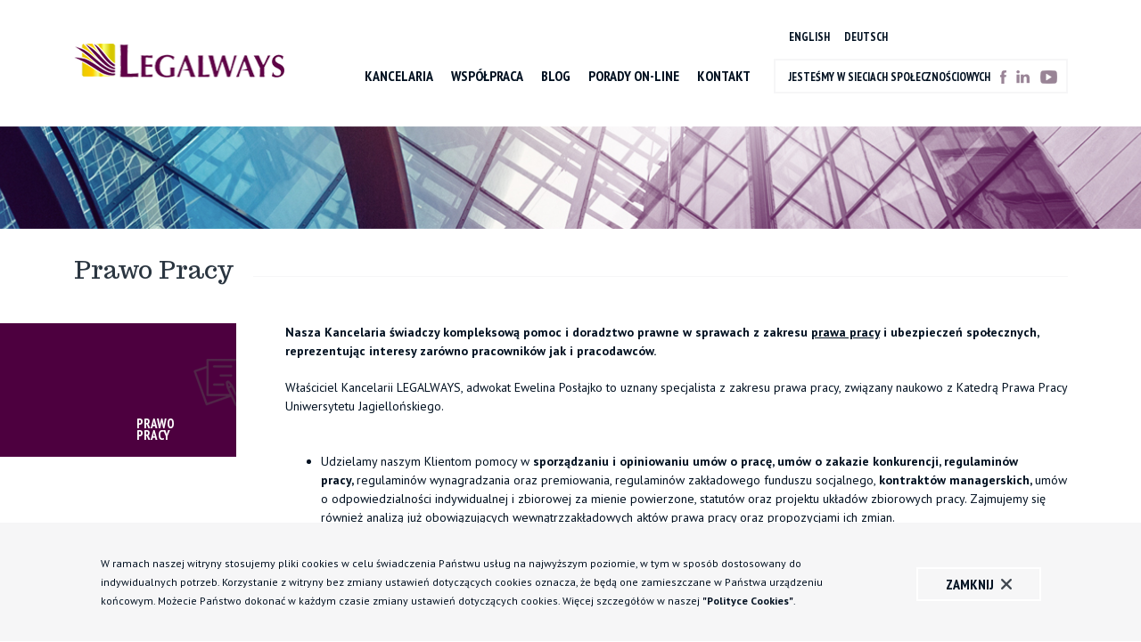

--- FILE ---
content_type: text/html; charset=utf-8
request_url: https://legalways.pl/oferta/prawopracy.html
body_size: 6805
content:
<!DOCTYPE html PUBLIC "-//W3C//DTD XHTML+RDFa 1.0//EN"
	"http://www.w3.org/MarkUp/DTD/xhtml-rdfa-1.dtd">
<html xmlns="http://www.w3.org/1999/xhtml" xml:lang="pl" version="XHTML+RDFa 1.0" dir="ltr"
  xmlns:og="http://ogp.me/ns#"
  xmlns:article="http://ogp.me/ns/article#"
  xmlns:book="http://ogp.me/ns/book#"
  xmlns:profile="http://ogp.me/ns/profile#"
  xmlns:video="http://ogp.me/ns/video#"
  xmlns:product="http://ogp.me/ns/product#"
  xmlns:content="http://purl.org/rss/1.0/modules/content/"
  xmlns:dc="http://purl.org/dc/terms/"
  xmlns:foaf="http://xmlns.com/foaf/0.1/"
  xmlns:rdfs="http://www.w3.org/2000/01/rdf-schema#"
  xmlns:sioc="http://rdfs.org/sioc/ns#"
  xmlns:sioct="http://rdfs.org/sioc/types#"
  xmlns:skos="http://www.w3.org/2004/02/skos/core#"
  xmlns:xsd="http://www.w3.org/2001/XMLSchema#">

<head profile="http://www.w3.org/1999/xhtml/vocab">
	<meta http-equiv="Content-Type" content="text/html; charset=utf-8" />
<meta name="description" content="Nasza Kancelaria świadczy kompleksową pomoc i doradztwo prawne w sprawach z zakresu prawa pracy i ubezpieczeń społecznych, reprezentując interesy zarówno pracowników jak i pracodawców.  Właściciel Kancelarii LEGALWAYS, adwokat Ewelina Posłajko to uznany specjalista z zakresu prawa pracy, związany naukowo z Katedrą Prawa Pracy Uniwersytetu Jagiellońskiego.   " />
<meta name="generator" content="Drupal 7 (https://www.drupal.org)" />
<link rel="canonical" href="https://legalways.pl/oferta/prawopracy.html" />
<link rel="shortlink" href="https://legalways.pl/node/5" />
<meta property="og:site_name" content="Legalways Kancelaria Prawna Kraków Adwokat" />
<meta property="og:type" content="article" />
<meta property="og:url" content="https://legalways.pl/oferta/prawopracy.html" />
<meta property="og:title" content="Prawo Pracy" />
<meta property="og:description" content="Nasza Kancelaria świadczy kompleksową pomoc i doradztwo prawne w sprawach z zakresu prawa pracy i ubezpieczeń społecznych, reprezentując interesy zarówno pracowników jak i pracodawców.  Właściciel Kancelarii LEGALWAYS, adwokat Ewelina Posłajko to uznany specjalista z zakresu prawa pracy, związany naukowo z Katedrą Prawa Pracy Uniwersytetu Jagiellońskiego.   " />
<meta property="og:updated_time" content="2016-04-19T15:59:59+02:00" />
<meta name="twitter:card" content="summary" />
<meta name="twitter:url" content="https://legalways.pl/oferta/prawopracy.html" />
<meta name="twitter:title" content="Prawo Pracy" />
<meta name="twitter:description" content="Nasza Kancelaria świadczy kompleksową pomoc i doradztwo prawne w sprawach z zakresu prawa pracy i ubezpieczeń społecznych, reprezentując interesy zarówno pracowników jak i pracodawców.  Właściciel" />
<meta property="article:published_time" content="2015-12-09T16:15:19+01:00" />
<meta property="article:modified_time" content="2016-04-19T15:59:59+02:00" />
<meta itemprop="name" content="Prawo Pracy" />
<meta itemprop="description" content="Nasza Kancelaria świadczy kompleksową pomoc i doradztwo prawne w sprawach z zakresu prawa pracy i ubezpieczeń społecznych, reprezentując interesy zarówno pracowników jak i pracodawców.  Właściciel Kancelarii LEGALWAYS, adwokat Ewelina Posłajko to uznany specjalista z zakresu prawa pracy, związany naukowo z Katedrą Prawa Pracy Uniwersytetu Jagiellońskiego.   " />
<meta name="dcterms.title" content="Prawo Pracy" />
<meta name="dcterms.creator" content="admin" />
<meta name="dcterms.description" content="Nasza Kancelaria świadczy kompleksową pomoc i doradztwo prawne w sprawach z zakresu prawa pracy i ubezpieczeń społecznych, reprezentując interesy zarówno pracowników jak i pracodawców.  Właściciel Kancelarii LEGALWAYS, adwokat Ewelina Posłajko to uznany specjalista z zakresu prawa pracy, związany naukowo z Katedrą Prawa Pracy Uniwersytetu Jagiellońskiego.   " />
<meta name="dcterms.date" content="2015-12-09T16:15+01:00" />
<meta name="dcterms.type" content="Text" />
<meta name="dcterms.format" content="text/html" />
<meta name="dcterms.identifier" content="https://legalways.pl/oferta/prawopracy.html" />
<meta name="dcterms.language" content="pl" />
<link rel="shortcut icon" href="http://legalways.pl/sites/all/themes/legalways/favicon.ico" type="image/vnd.microsoft.icon" />
<meta name="dcterms.modified" content="2016-04-19T15:59+02:00" />
	<meta http-equiv="X-UA-Compatible" content="IE=edge">
	<meta name="viewport" content="width=device-width, initial-scale=1">
	<title>Prawo Pracy | Legalways Kancelaria Prawna Kraków Adwokat</title>

	<style type="text/css" media="all">
@import url("https://legalways.pl/modules/system/system.base.css?pju40k");
@import url("https://legalways.pl/modules/system/system.menus.css?pju40k");
@import url("https://legalways.pl/modules/system/system.messages.css?pju40k");
@import url("https://legalways.pl/modules/system/system.theme.css?pju40k");
</style>
<style type="text/css" media="all">
@import url("https://legalways.pl/modules/field/theme/field.css?pju40k");
@import url("https://legalways.pl/modules/node/node.css?pju40k");
@import url("https://legalways.pl/modules/search/search.css?pju40k");
@import url("https://legalways.pl/modules/user/user.css?pju40k");
@import url("https://legalways.pl/sites/all/modules/views/css/views.css?pju40k");
@import url("https://legalways.pl/sites/all/modules/ckeditor/css/ckeditor.css?pju40k");
</style>
<style type="text/css" media="all">
@import url("https://legalways.pl/sites/all/modules/ctools/css/ctools.css?pju40k");
</style>
<style type="text/css" media="all">
@import url("https://legalways.pl/sites/all/themes/legalways/css/style.css?pju40k");
@import url("https://legalways.pl/sites/all/themes/legalways/css/custom.css?pju40k");
</style>
	<!--[if lt IE 9]>
	<script src="https://oss.maxcdn.com/html5shiv/3.7.2/html5shiv.min.js"></script>
	<script src="https://oss.maxcdn.com/respond/1.4.2/respond.min.js"></script>
	<![endif]-->
	<script src="https://maps.googleapis.com/maps/api/js?v=3.exp&amp;sensor=false&amp;libraries=places"></script>

	<script type="text/javascript" src="https://legalways.pl/sites/all/modules/jquery_update/replace/jquery/1.8/jquery.min.js?v=1.8.3"></script>
<script type="text/javascript" src="https://legalways.pl/misc/jquery.once.js?v=1.2"></script>
<script type="text/javascript" src="https://legalways.pl/misc/drupal.js?pju40k"></script>
<script type="text/javascript" src="https://legalways.pl/sites/all/modules/admin_menu/admin_devel/admin_devel.js?pju40k"></script>
<script type="text/javascript" src="https://legalways.pl/sites/default/files/languages/pl_Zb_mgfoUcanO1V733WxZNvVOdZ0-lQ2rtnWzh_PpSNA.js?pju40k"></script>
<script type="text/javascript" src="https://legalways.pl/sites/all/modules/google_analytics/googleanalytics.js?pju40k"></script>
<script type="text/javascript">
<!--//--><![CDATA[//><!--
(function(i,s,o,g,r,a,m){i["GoogleAnalyticsObject"]=r;i[r]=i[r]||function(){(i[r].q=i[r].q||[]).push(arguments)},i[r].l=1*new Date();a=s.createElement(o),m=s.getElementsByTagName(o)[0];a.async=1;a.src=g;m.parentNode.insertBefore(a,m)})(window,document,"script","https://www.google-analytics.com/analytics.js","ga");ga("create", "UA-71786647-1", {"cookieDomain":"auto"});ga("set", "anonymizeIp", true);ga("send", "pageview");
//--><!]]>
</script>
<script type="text/javascript">
<!--//--><![CDATA[//><!--
jQuery.extend(Drupal.settings, {"basePath":"\/","pathPrefix":"","ajaxPageState":{"theme":"legalways","theme_token":"qt1qQQiG2WAYZUSdMoP4cXNQVrlnpLWxYf4hzudg6es","js":{"sites\/all\/modules\/jquery_update\/replace\/jquery\/1.8\/jquery.min.js":1,"misc\/jquery.once.js":1,"misc\/drupal.js":1,"sites\/all\/modules\/admin_menu\/admin_devel\/admin_devel.js":1,"public:\/\/languages\/pl_Zb_mgfoUcanO1V733WxZNvVOdZ0-lQ2rtnWzh_PpSNA.js":1,"sites\/all\/modules\/google_analytics\/googleanalytics.js":1,"0":1},"css":{"modules\/system\/system.base.css":1,"modules\/system\/system.menus.css":1,"modules\/system\/system.messages.css":1,"modules\/system\/system.theme.css":1,"modules\/field\/theme\/field.css":1,"modules\/node\/node.css":1,"modules\/search\/search.css":1,"modules\/user\/user.css":1,"sites\/all\/modules\/views\/css\/views.css":1,"sites\/all\/modules\/ckeditor\/css\/ckeditor.css":1,"sites\/all\/modules\/ctools\/css\/ctools.css":1,"sites\/all\/themes\/legalways\/css\/style.css":1,"sites\/all\/themes\/legalways\/css\/custom.css":1}},"googleanalytics":{"trackOutbound":1,"trackMailto":1,"trackDownload":1,"trackDownloadExtensions":"7z|aac|arc|arj|asf|asx|avi|bin|csv|doc(x|m)?|dot(x|m)?|exe|flv|gif|gz|gzip|hqx|jar|jpe?g|js|mp(2|3|4|e?g)|mov(ie)?|msi|msp|pdf|phps|png|ppt(x|m)?|pot(x|m)?|pps(x|m)?|ppam|sld(x|m)?|thmx|qtm?|ra(m|r)?|sea|sit|tar|tgz|torrent|txt|wav|wma|wmv|wpd|xls(x|m|b)?|xlt(x|m)|xlam|xml|z|zip"}});
//--><!]]>
</script>

	<script src="/sites/all/themes/legalways/js/jquery-1.11.3.js" type="text/javascript"></script>
	<script src="/sites/all/themes/legalways/js/jquery.magnific-popup.js" type="text/javascript"></script>
	<script src="/sites/all/themes/legalways/js/jquery.matchHeight.js" type="text/javascript"></script>
	<script src="/sites/all/themes/legalways/js/parallax.min.js" type="text/javascript"></script>
	<script src="/sites/all/themes/legalways/js/jquery.nav.js" type="text/javascript"></script>
	<script src="/sites/all/themes/legalways/js/main.js" type="text/javascript"></script>


</head>
<body class="html not-front not-logged-in no-sidebars page-node page-node- page-node-5 node-type-oferta" >
<div id="skip-link">
	<a href="#main-content" class="element-invisible element-focusable">Przejdź do treści</a>
</div>

  <div id="page-wrapper"><div id="page">

	  
		<div class="title-bar-wrap">
				<header class="title-bar">
					<div class="container">
						<div class="clearfix">
              <a href="/" title="Strona główna" rel="home" class="logo">
          <img src="https://legalways.pl/sites/all/themes/legalways/logo.png" alt="Strona główna" />
        </a>
      							
	  		  <div id="enubar" class="menu_bar">  <div class="region region-menu-bar">
    <div id="block-block-2" class="block block-block">

    
  <div class="content">
    						    <span class="toggle-nav"></span>
                                                    <nav class="top-nav">
							<ul>
                                                                        <li><a href="/kancelaria.html">Kancelaria</a></li>
									<li><a href="/wspolpraca.html">Współpraca</a></li>
									<li><a href="/blog">Blog</a></li>
<li><a href="https://porady.legalways.pl">Porady on-line</a></li>
									<li><a href="/kontakt.html">Kontakt</a></li>
								<li class="hidden-lg hidden-md"><a href="https://www.facebook.com/Kancelaria.LEGALWAYS/?fref=ts"><i class="ico ico-fb"></i></a></li>
								<li class="hidden-lg hidden-md"><a href="https://www.linkedin.com/company/legalways-kancelaria-prawna"><i class="ico ico-linked-in"></i></a></li>

								<li class="hidden-lg hidden-md lang"><a href="/english.html">english </a></li>
								<li class="hidden-lg hidden-md lang"><a href="/deutsch.html">deutsch</a></li>
							</ul>
						</nav>
						<div class="right hidden-sm hidden-xs">
							<ul class="lang-nav">
								<li><a href="/english.html">english </a></li>
								<li><a href="/deutsch.html">deutsch</a></li>
							</ul>
							<div class="social-panel">
								<h5>Jesteśmy w sieciach społecznościowych</h5>
								<ul>
									<li class="fb"><a href="https://www.facebook.com/Kancelaria.LEGALWAYS/?fref=ts">facebook</a></li>
									<li class="linked-in"><a href="https://www.linkedin.com/company/legalways-kancelaria-prawna/">linked in</a></li>
									<li class="yt"><a href="https://youtube.com/c/LegalwaysPl">yt</a></li>
								</ul>
							</div>
						</div>  </div>
</div>
  </div>
</div>    
									
						
						</div>
					</div>
				</header>
			</div>
			
			<main class="main-content each-fade">
				<div class="each-el">
					<div class="page-image" style="background-image: url('/sites/all/themes/legalways/img/page-image.jpg');"></div>
					<div class="page-header">
						<div class="container">
        <a id="main-content"></a>
        							<div class="page-header-text">
        <h1 class="title" id="page-title">Prawo Pracy</h1>				
        				      </div> <! --/.page-header-text -->
							
							
        <div class="tabs"></div>        <!-- !Messages and Help -->
        				
                				     </div> <!-- /.container -->
				   </div> <!-- /.page-header -->
					 
          <article class="article">

									  <div class="region region-content">
    <div id="block-system-main" class="block block-system">

    
  <div class="content">
    

<div class="container">
	<div class="article-inner">
		<div class="article-left">
			<header class="article-header"
					style="background-image: url('https://legalways.pl/sites/default/files/bg/o4.png');">
				<h1>
					<div class="field field-name-field-rodzaj field-type-list-text field-label-hidden"><div class="field-items"><div class="field-item even">Prawo<br>pracy</div></div></div>				</h1>
			</header>
		</div>
		<div class="article-right">
			<div class="article-content">

				<div class="field field-name-body field-type-text-with-summary field-label-hidden"><div class="field-items"><div class="field-item even" property="content:encoded"><p><strong>Nasza Kancelaria świadczy kompleksową pomoc i doradztwo prawne w sprawach z zakresu <u>prawa pracy</u> i ubezpieczeń społecznych, reprezentując interesy zarówno pracowników jak i pracodawców. </strong></p>
<p>Właściciel Kancelarii LEGALWAYS, adwokat Ewelina Posłajko to uznany specjalista z zakresu prawa pracy, związany naukowo z Katedrą Prawa Pracy Uniwersytetu Jagiellońskiego. <br />
 </p>
<ul><li>Udzielamy naszym Klientom pomocy w <strong>sporządzaniu i opiniowaniu umów o pracę, umów o zakazie konkurencji, regulaminów pracy, </strong>regulaminów wynagradzania oraz premiowania, regulaminów zakładowego funduszu socjalnego, <strong>kontraktów managerskich, </strong>umów o odpowiedzialności indywidualnej i zbiorowej za mienie powierzone, statutów oraz projektu układów zbiorowych pracy. Zajmujemy się również analizą już obowiązujących wewnątrzzakładowych aktów prawa pracy oraz propozycjami ich zmian.</li>
</ul><p> </p>
<ul><li>Prowadzimy <strong>konsultacje </strong>dotyczące prawidłowości sporządzenia <strong>wszelkich dokumentów pracowniczych, </strong>świadectw pacy a także wypowiedzeń umów o pracę. Opracowujemy projekty ugód oraz porozumień z zakresu prawa pracy.</li>
</ul><p> </p>
<ul><li>Specjalizujemy się również w pomocy związanej ze sprawami związanymi z naruszeniem zasady równego traktowania w zatrudnieniu, oferując Państwu rzetelną i szczegółową analizę przedstawionego stanu faktycznego oraz profesjonalne doradztwo w tym przedmiocie. </li>
</ul><p> </p>
<ul><li>Zajmujemy się  doradztwem w sprawach, w których pojawia się problem mobbingu oraz opracowywaniem procedur antymobbingowych.</li>
</ul><p> </p>
<ul><li>Udzielamy fachowego doradztwa prawnego w zakresie<strong> zwolnień grupowych i odpraw pieniężnych</strong>, czyli w sprawach oraz sporach powstałych na tle przepisów ustawy o szczególnych zasadach rozwiązywania z pracownikami stosunków pracy z przyczyn niedotyczących pracowników z dnia 13 marca 2013 roku.</li>
</ul><p> </p>
<ul><li>Eksperci pracujący w Naszej Kancelarii udzielają również <strong>pomocy w kontaktach i negocjacjach ze związkami zawodowymi oraz reprezentantami pracowników. </strong>Reprezentujemy pracodawców i pracowników w kontaktach z Zakładem Ubezpieczeń Społecznych, Państwową Inspekcją Pracy oraz innymi organami właściwymi w sprawach z zakresu prawa pracy i ubezpieczeń społecznych.</li>
</ul><p> </p>
<ul><li><strong>Reprezentujemy pracowników oraz pracodawców w sprawach związanych z przejściem zakładu pracy lub jego części na innego pracodawcę</strong> (art. 23<sup>1</sup> Kodeksu Pracy). Przygotowujemy w tym zakresie odpowiednią dokumentację oraz udzielamy porad prawnych. </li>
</ul><p> </p>
<ul><li>Udzielamy pomocy osobom, z którymi rozwiązano pracę w wieku przedemerytalnym.</li>
</ul><p> </p>
<ul><li>Reprezentujemy oraz udzielamy pomocy pracownikom, realizując przysługujące im uprawnienia w razie nieuzasadnionego lub <strong>niezgodnego z prawem wypowiedzenia umowy o pracę </strong>przez pracodawcę a także w razie niezgodnego z prawem rozwiązania przez pracodawcę umowy o pracę bez wypowiedzenia.<strong> Oferujemy naszym Klientom również reprezentację procesową </strong>w tych sprawach.</li>
</ul><p> </p>
<ul><li>Reprezentujemy oraz udzielamy pomocy pracodawcom w sprawach nieuzasadnionego rozwiązania przez pracownika umowy o pracę bez wypowiedzenia. Oferujemy naszym Klientom również reprezentację procesową w tych sprawach.</li>
</ul><p> </p>
<ul><li>Udzielamy fachowej pomocy prawnej w sprawach związanych z wygaśnięciem umowy o pracę.</li>
</ul><p> </p>
<ul><li>Zapewniamy naszym Klientom wszechstronną pomoc w sprawach z zakresu<strong> telepracy</strong>, nawiązania stosunku pracy na podstawie powołania, wyboru, mianowania oraz spółdzielczej umowy o pacę.</li>
</ul><p> </p>
<ul><li>Reprezentujemy naszych Klientów w sporach związanych z wynagrodzeniem za pracę (m.in. w zakresie potrąceń z wynagrodzenia, problematyki wynagrodzenia za czas niezdolności do pracy, odpraw emerytalnych i rentowych, odpraw pośmiertnych, problematyka ekwiwalentów).</li>
</ul><p> </p>
<ul><li>Reprezentujemy naszych Klientów oraz udzielamy im profesjonalnych porad w sprawach związanych z czasem pracy (tworzenie harmonogramów czasu pracy, problematyka pracy w godzinach nadliczbowych i jej rozliczanie, praca w porze nocnej i jej rozliczanie, praca w niedziele i święta, konsultacje w zakresie praktycznego stosowania przepisów o czasie pracy, pomoc pracodawcom  w dobieraniu odpowiedniego systemu czasu pracy do indywidualnych potrzeb zakładu pracy).</li>
</ul><p> </p>
<ul><li>Eksperci pracujący w ramach grupy LEGALWAYS zajmują się również doradztwem w sprawach z zakresu <u><strong>pracowniczego zakazu prowadzenia działalności konkurencyjnej wobec pracodawcy, w tym m.in. sporządzaniem umów o zakazie konkurencji, sporządzanie dokumentów dotyczących zachowania poufności, dochodzeniem odszkodowań w związku z naruszeniem tego zakazu. </strong></u></li>
</ul><p> </p>
<ul><li>Nasza Kancelaria specjalizuje się również w tematyce dotyczącej odpowiedzialności porządkowej i materialnej pracowników a także odpowiedzialności za powierzone pracownikowi mienie. Reprezentujemy zarówno interesy pracowników jak i pracodawców (oferujemy pomoc doradczą, merytoryczną analizę przedstawionego problemu oraz reprezentację przed sądem). </li>
</ul><p> </p>
<ul><li>Udzielamy fachowego doradztwa prawnego w sprawach związanych z urlopami pracowniczymi (m.in. ustalaniem uprawnień do urlopu wypoczynkowych) a także uprawnień związanych z rodzicielstwem.</li>
</ul><p> </p>
<ul><li>Prowadzimy również doradztwo prawne dotyczące praktycznego stosowania przepisów z zakresu bezpieczeństwa i higieny pracy.</li>
</ul><p> </p>
<ul><li>Udzielamy pomocy w sprawach związanych z odszkodowaniami za wypadki przy pracy (sporządzanie opinii prawnych a także obsługa procesowa). Prowadzimy również konsultacje oraz udzielamy pomocy związanej z tematyką chorób zawodowych.</li>
</ul><p> </p>
<ul><li>Wychodząc naprzeciw oczekiwaniom naszych Klientów prowadzimy również szkolenia wewnętrzne z zakresu prawa pracy.</li>
</ul><p> </p>
<ul><li>Prowadzimy bieżące doradztwo prawne oraz sporządzamy opinie prawne z zakresu ubezpieczeń społecznych. <strong>Reprezentujemy naszych Klientów przed organami ubezpieczeniowymi.</strong></li>
<li> </li>
</ul></div></div></div>
			</div>
		</div>
	</div>
</div>
</div>  </div>
</div>
  </div>
	

					</article>
					
				</div>
			</main>
			
	  		  <div id="contact" class="contact">  <div class="region region-contact">
    <div id="block-block-5" class="block block-block">

    
  <div class="content">
    				<div class="left" data-mh="contact">
					<div class="half-container each-el">
						<a href="#qr-popup" class="open-popup qr-btn hidden-xs"><img src="/sites/all/themes/legalways/img/qr-small.png" alt=""></a>
						<h3>Bądźmy w kontakcie</h3>
						<p>
							Kancelaria Adwokacka Legalways<br>
							Aleja Pokoju 1, Biurowiec K1, XI-XII p., <br> 31-548 Kraków
						</p>
						<div class="contact-bottom">
							<span class="small">+48</span> 661 073 393 <span class="spacer"></span> biuro(at)legalways.pl
						</div>
					</div>
				</div>
				<div class="right" data-mh="contact">
					<a href="/kontakt.html#mapa" class="btn btn-default full">Zobacz szczegóły dojazdu</a>
					<div class="map-canvas" data-lat="50.057769" data-lng="19.960914"></div>
				</div>  </div>
</div>
  </div>
</div>    
					
			
			<footer class="page-footer">
				<div class="border-line">
					<div class="container">
						
        <div class="region region-footer">
    <div id="block-block-4" class="block block-block">

    
  <div class="content">
    <div class="footer-navs hidden-xs">
							<div class="nav-col">
								<ul>
									<li><a href="/oferta/prawomedyczne.html">Prawo medyczne</a></li>
									<li><a href="/oferta/rodzinaspadki.html">Prawo spadkowe</a></li>
									<li><a href="/oferta/prawoeuropejskie.html">Prawo europejskie</a></li>
								</ul>
							</div>
							<div class="nav-col">
								<ul>
									<li><a href="/oferta/prawocywilne.html">Prawo cywilne</a></li>
									<li><a href="/oferta/obslugabiznesu.html">Prawo gospodarcze</a></li>
									<li><a href="/oferta/transport.html">Prawo transportowe</a></li>
								</ul>
							</div>
							<div class="nav-col">
								<ul>
									<li><a href="/oferta/prawokarne.html">Prawo karne</a></li>
									<li><a href="/oferta/ubezpieczenia.html">Ubezpieczenia</a></li>
									<li><a href="/oferta/ubezpieczenia.html">Odszkodowania</a></li>
								</ul>
							</div>
							<div class="nav-col">
								<ul>
									<li><a href="/oferta/prawoautorskie.html">Prawo autorskie</a></li>
									<li><a href="/oferta/nieruchomosci.html">Prawo budowlane</a></li>
									<li><a href="/oferta/prawopracy.html">Prawo pracy</a></li>
								</ul>
							</div>
							<div class="nav-col">
								<ul>
									<li><a href="/oferta/prawomedyczne.html">Błąd w sztuce</a></li>
									<li><a href="/oferta/obslugabiznesu.html">Umowy handlowe</a></li>
									<li><a href="/oferta/nieruchomosci.html">Nieruchomości</a></li>
								</ul>
							</div>
							<div class="nav-col">
								<ul>
									<li><a href="/oferta/prawoturystyczne.html">Prawo turystyczne</a></li>
									<li><a href="/oferta/rodzinaspadki.html">Prawo rodzinne</a></li>
									<li><a href="/oferta/obslugabiznesu.html">Windykacja</a></li>
								</ul>
							</div>
						</div>  </div>
</div>
  </div>
						
						
					</div>
				</div>
				<div class="container">
					<div class="container-inner">
						<div class="copyright">
							<p>&copy; by LEGALWAYS Ewelina Posłajko 2026. Wszelkie prawa zastrzeżone.</p>
						</div>
					</div>
				</div>
			</footer>
			<div class="cookies cookies-window hidden">
				<div class="container">
					<div class="container-inner">
						<div class="clearfix">
							<div class="left">
								<p>W ramach naszej witryny stosujemy pliki cookies w celu świadczenia Państwu usług na najwyższym poziomie, w tym w sposób dostosowany do indywidualnych potrzeb. Korzystanie z witryny bez zmiany ustawień dotyczących cookies oznacza, że będą one zamieszczane w Państwa urządzeniu końcowym. Możecie Państwo dokonać w każdym czasie zmiany ustawień dotyczących cookies. Więcej szczegółów w naszej <a href="#"><b>"Polityce Cookies"</b></a>.</p>
							</div>
							<div class="right">
								<span class="btn btn-default close">zamknij <i class="ico ico-close"></i></span>
							</div>
						</div>
					</div>
				</div>
			</div>
		</div>
		<div id="qr-popup" class="white-popup mfp-hide">
			<img src="/sites/all/themes/legalways/img/qr-big.jpg" alt="">
			<div class="text-center">
				<span class="btn btn-default mfp-close">zamknij <i class="ico ico-close"></i></span>
			</div>
		</div>			

  </div></div> <!-- /#page, /#page-wrapper -->
</body>
</html>


--- FILE ---
content_type: text/css
request_url: https://legalways.pl/sites/all/themes/legalways/css/style.css?pju40k
body_size: 10329
content:
@import url(https://fonts.googleapis.com/css?family=Trocchi&subset=latin,latin-ext);
@import url(https://fonts.googleapis.com/css?family=PT+Sans:400,700,400italic,700italic&subset=latin,latin-ext);
@import url(https://fonts.googleapis.com/css?family=PT+Sans+Narrow:400,700&subset=latin,latin-ext);
/*! normalize.css v2.1.3 | MIT License | git.io/normalize */
/* ==========================================================================
   HTML5 display definitions
   ========================================================================== */
/**
 * Correct `block` display not defined in IE 8/9.
 */
article,
aside,
details,
figcaption,
figure,
footer,
header,
hgroup,
main,
nav,
section,
summary {
  display: block; }

/**
 * Correct `inline-block` display not defined in IE 8/9.
 */
audio,
canvas,
video {
  display: inline-block; }

/**
 * Prevent modern browsers from displaying `audio` without controls.
 * Remove excess height in iOS 5 devices.
 */
audio:not([controls]) {
  display: none;
  height: 0; }

/**
 * Address `[hidden]` styling not present in IE 8/9.
 * Hide the `template` element in IE, Safari, and Firefox < 22.
 */
[hidden],
template {
  display: none; }

/* ==========================================================================
   Base
   ========================================================================== */
/**
 * 1. Set default font family to sans-serif.
 * 2. Prevent iOS text size adjust after orientation change, without disabling
 *    user zoom.
 */
html {
  font-family: sans-serif;
  /* 1 */
  -ms-text-size-adjust: 100%;
  /* 2 */
  -webkit-text-size-adjust: 100%;
  /* 2 */ }

/**
 * Remove default margin.
 */
body {
  margin: 0; }

/* ==========================================================================
   Links
   ========================================================================== */
/**
 * Remove the gray background color from active links in IE 10.
 */
a {
  background: transparent; }

/**
 * Address `outline` inconsistency between Chrome and other browsers.
 */
a:focus {
  outline: thin dotted; }

/**
 * Improve readability when focused and also mouse hovered in all browsers.
 */
a:active,
a:hover {
  outline: 0; }

/* ==========================================================================
   Typography
   ========================================================================== */
/**
 * Address variable `h1` font-size and margin within `section` and `article`
 * contexts in Firefox 4+, Safari 5, and Chrome.
 */
h1 {
  font-size: 2em;
  margin: 0.67em 0; }

/**
 * Address styling not present in IE 8/9, Safari 5, and Chrome.
 */
abbr[title] {
  border-bottom: 1px dotted; }

/**
 * Address style set to `bolder` in Firefox 4+, Safari 5, and Chrome.
 */
b,
strong {
  font-weight: bold; }

/**
 * Address styling not present in Safari 5 and Chrome.
 */
dfn {
  font-style: italic; }

/**
 * Address differences between Firefox and other browsers.
 */
hr {
  -moz-box-sizing: content-box;
  box-sizing: content-box;
  height: 0; }

/**
 * Address styling not present in IE 8/9.
 */
mark {
  background: #ff0;
  color: #000; }

/**
 * Correct font family set oddly in Safari 5 and Chrome.
 */
code,
kbd,
pre,
samp {
  font-family: monospace, serif;
  font-size: 1em; }

/**
 * Improve readability of pre-formatted text in all browsers.
 */
pre {
  white-space: pre-wrap; }

/**
 * Set consistent quote types.
 */
q {
  quotes: "\201C" "\201D" "\2018" "\2019"; }

/**
 * Address inconsistent and variable font size in all browsers.
 */
small {
  font-size: 80%; }

/**
 * Prevent `sub` and `sup` affecting `line-height` in all browsers.
 */
sub,
sup {
  font-size: 75%;
  line-height: 0;
  position: relative;
  vertical-align: baseline; }

sup {
  top: -0.5em; }

sub {
  bottom: -0.25em; }

/* ==========================================================================
   Embedded content
   ========================================================================== */
/**
 * Remove border when inside `a` element in IE 8/9.
 */
img {
  border: 0; }

/**
 * Correct overflow displayed oddly in IE 9.
 */
svg:not(:root) {
  overflow: hidden; }

/* ==========================================================================
   Figures
   ========================================================================== */
/**
 * Address margin not present in IE 8/9 and Safari 5.
 */
figure {
  margin: 0; }

/* ==========================================================================
   Forms
   ========================================================================== */
/**
 * Define consistent border, margin, and padding.
 */
fieldset {
  border: 1px solid #c0c0c0;
  margin: 0 2px;
  padding: 0.35em 0.625em 0.75em; }

/**
 * 1. Correct `color` not being inherited in IE 8/9.
 * 2. Remove padding so people aren't caught out if they zero out fieldsets.
 */
legend {
  border: 0;
  /* 1 */
  padding: 0;
  /* 2 */ }

/**
 * 1. Correct font family not being inherited in all browsers.
 * 2. Correct font size not being inherited in all browsers.
 * 3. Address margins set differently in Firefox 4+, Safari 5, and Chrome.
 */
button,
input,
select,
textarea {
  font-family: inherit;
  /* 1 */
  font-size: 100%;
  /* 2 */
  margin: 0;
  /* 3 */ }

/**
 * Address Firefox 4+ setting `line-height` on `input` using `!important` in
 * the UA stylesheet.
 */
button,
input {
  line-height: normal; }

/**
 * Address inconsistent `text-transform` inheritance for `button` and `select`.
 * All other form control elements do not inherit `text-transform` values.
 * Correct `button` style inheritance in Chrome, Safari 5+, and IE 8+.
 * Correct `select` style inheritance in Firefox 4+ and Opera.
 */
button,
select {
  text-transform: none; }

/**
 * 1. Avoid the WebKit bug in Android 4.0.* where (2) destroys native `audio`
 *    and `video` controls.
 * 2. Correct inability to style clickable `input` types in iOS.
 * 3. Improve usability and consistency of cursor style between image-type
 *    `input` and others.
 */
button,
html input[type="button"],
input[type="reset"],
input[type="submit"] {
  -webkit-appearance: button;
  /* 2 */
  cursor: pointer;
  /* 3 */ }

/**
 * Re-set default cursor for disabled elements.
 */
button[disabled],
html input[disabled] {
  cursor: default; }

/**
 * 1. Address box sizing set to `content-box` in IE 8/9/10.
 * 2. Remove excess padding in IE 8/9/10.
 */
input[type="checkbox"],
input[type="radio"] {
  box-sizing: border-box;
  /* 1 */
  padding: 0;
  /* 2 */ }

/**
 * 1. Address `appearance` set to `searchfield` in Safari 5 and Chrome.
 * 2. Address `box-sizing` set to `border-box` in Safari 5 and Chrome
 *    (include `-moz` to future-proof).
 */
input[type="search"] {
  -webkit-appearance: textfield;
  /* 1 */
  -moz-box-sizing: content-box;
  -webkit-box-sizing: content-box;
  /* 2 */
  box-sizing: content-box; }

/**
 * Remove inner padding and search cancel button in Safari 5 and Chrome
 * on OS X.
 */
input[type="search"]::-webkit-search-cancel-button,
input[type="search"]::-webkit-search-decoration {
  -webkit-appearance: none; }

/**
 * Remove inner padding and border in Firefox 4+.
 */
button::-moz-focus-inner,
input::-moz-focus-inner {
  border: 0;
  padding: 0; }

/**
 * 1. Remove default vertical scrollbar in IE 8/9.
 * 2. Improve readability and alignment in all browsers.
 */
textarea {
  overflow: auto;
  /* 1 */
  vertical-align: top;
  /* 2 */ }

/* ==========================================================================
   Tables
   ========================================================================== */
/**
 * Remove most spacing between table cells.
 */
table {
  border-collapse: collapse;
  border-spacing: 0; }

.scroll-slide-up.has-transition .animation-inner {
  -webkit-transition: 0.8s ease-out all;
  -moz-transition: 0.8s ease-out all;
  transition: 0.8s ease-out all; }

.scroll-slide-up.before-animation .animation-inner {
  -webkit-transform: translateY(50%);
  -moz-transform: translateY(50%);
  -ms-transform: translateY(50%);
  -o-transform: translateY(50%);
  transform: translateY(50%);
  opacity: 0; }

.scroll-slide-up.has-transition.animation-fade-in .animation-inner {
  -webkit-transition: 0.5s ease-out opacity;
  -moz-transition: 0.5s ease-out opacity;
  transition: 0.5s ease-out opacity; }

.each-fade.has-transition .each-el {
  -webkit-transition: 1s ease-out all;
  -moz-transition: 1s ease-out all;
  transition: 1s ease-out all; }

.each-fade .each-el.before-animation {
  opacity: 0; }

.each-fade .each-el.before-animation.from-top {
  -webkit-transform: translateY(-200px);
  -moz-transform: translateY(-200px);
  -ms-transform: translateY(-200px);
  -o-transform: translateY(-200px);
  transform: translateY(-200px); }

.random-fade.has-transition .random-fade-el {
  -webkit-transition: 0.8s ease-out all;
  -moz-transition: 0.8s ease-out all;
  transition: 0.8s ease-out all; }

.random-fade .random-fade-el.before-animation {
  opacity: 0; }

/* Magnific Popup CSS */
.mfp-bg {
  top: 0;
  left: 0;
  width: 100%;
  height: 100%;
  z-index: 1042;
  overflow: hidden;
  position: fixed;
  background: #000;
  opacity: 0.8;
  filter: alpha(opacity=80); }

.mfp-wrap {
  top: 0;
  left: 0;
  width: 100%;
  height: 100%;
  z-index: 1043;
  position: fixed;
  outline: none !important;
  -webkit-backface-visibility: hidden; }

.mfp-container {
  text-align: center;
  position: absolute;
  width: 100%;
  height: 100%;
  left: 0;
  top: 0;
  padding: 0 8px;
  -webkit-box-sizing: border-box;
  -moz-box-sizing: border-box;
  box-sizing: border-box; }

.mfp-container:before {
  content: '';
  display: inline-block;
  height: 100%;
  vertical-align: middle; }

.mfp-align-top .mfp-container:before {
  display: none; }

.mfp-content {
  position: relative;
  display: inline-block;
  vertical-align: middle;
  margin: 0 auto;
  text-align: left;
  z-index: 1045; }

.mfp-inline-holder .mfp-content, .mfp-ajax-holder .mfp-content {
  width: 100%;
  cursor: auto; }

.mfp-ajax-cur {
  cursor: progress; }

.mfp-zoom-out-cur {
  cursor: -moz-zoom-out;
  cursor: -webkit-zoom-out;
  cursor: zoom-out; }

.mfp-zoom {
  cursor: pointer;
  cursor: -webkit-zoom-in;
  cursor: -moz-zoom-in;
  cursor: zoom-in; }

.mfp-auto-cursor .mfp-content {
  cursor: auto; }

.mfp-arrow, .mfp-preloader, .mfp-counter {
  -webkit-user-select: none;
  -moz-user-select: none;
  user-select: none; }

.mfp-loading.mfp-figure {
  display: none; }

.mfp-hide {
  display: none !important; }

.mfp-preloader {
  color: #CCC;
  position: absolute;
  top: 50%;
  width: auto;
  text-align: center;
  margin-top: -0.8em;
  left: 8px;
  right: 8px;
  z-index: 1044; }

.mfp-preloader a {
  color: #CCC; }

.mfp-preloader a:hover {
  color: #FFF; }

.mfp-s-ready .mfp-preloader {
  display: none; }

.mfp-s-error .mfp-content {
  display: none; }

button.mfp-arrow {
  overflow: visible;
  cursor: pointer;
  background: transparent;
  border: 0;
  -webkit-appearance: none;
  display: block;
  outline: none;
  padding: 0;
  z-index: 1046;
  -webkit-box-shadow: none;
  box-shadow: none; }

button::-moz-focus-inner {
  padding: 0;
  border: 0; }

.mfp-counter {
  position: absolute;
  top: 0;
  right: 0;
  color: #CCC;
  font-size: 12px;
  line-height: 18px;
  white-space: nowrap; }

.mfp-arrow {
  position: absolute;
  opacity: 0.65;
  filter: alpha(opacity=65);
  margin: 0;
  top: 50%;
  margin-top: -55px;
  padding: 0;
  width: 90px;
  height: 110px;
  -webkit-tap-highlight-color: transparent; }

.mfp-arrow:active {
  margin-top: -54px; }

.mfp-arrow:hover, .mfp-arrow:focus {
  opacity: 1;
  filter: alpha(opacity=100); }

.mfp-arrow:before, .mfp-arrow:after, .mfp-arrow .mfp-b, .mfp-arrow .mfp-a {
  content: '';
  display: block;
  width: 0;
  height: 0;
  position: absolute;
  left: 0;
  top: 0;
  margin-top: 35px;
  margin-left: 35px;
  border: medium inset transparent; }

.mfp-arrow:after, .mfp-arrow .mfp-a {
  border-top-width: 13px;
  border-bottom-width: 13px;
  top: 8px; }

.mfp-arrow:before, .mfp-arrow .mfp-b {
  border-top-width: 21px;
  border-bottom-width: 21px;
  opacity: 0.7; }

.mfp-arrow-left {
  left: 0; }

.mfp-arrow-left:after, .mfp-arrow-left .mfp-a {
  border-right: 17px solid #FFF;
  margin-left: 31px; }

.mfp-arrow-left:before, .mfp-arrow-left .mfp-b {
  margin-left: 25px;
  border-right: 27px solid #3F3F3F; }

.mfp-arrow-right {
  right: 0; }

.mfp-arrow-right:after, .mfp-arrow-right .mfp-a {
  border-left: 17px solid #FFF;
  margin-left: 39px; }

.mfp-arrow-right:before, .mfp-arrow-right .mfp-b {
  border-left: 27px solid #3F3F3F; }

.mfp-iframe-holder {
  padding-top: 40px;
  padding-bottom: 40px; }

.mfp-iframe-holder .mfp-content {
  line-height: 0;
  width: 100%;
  max-width: 900px; }

.mfp-iframe-scaler {
  width: 100%;
  height: 0;
  overflow: hidden;
  padding-top: 56.25%; }

.mfp-iframe-scaler iframe {
  position: absolute;
  display: block;
  top: 0;
  left: 0;
  width: 100%;
  height: 100%;
  box-shadow: 0 0 8px rgba(0, 0, 0, 0.6);
  background: #000; }

/* Main image in popup */
img.mfp-img {
  width: auto;
  max-width: 100%;
  height: auto;
  display: block;
  line-height: 0;
  -webkit-box-sizing: border-box;
  -moz-box-sizing: border-box;
  box-sizing: border-box;
  padding: 40px 0 40px;
  margin: 0 auto; }

/* The shadow behind the image */
.mfp-figure {
  line-height: 0; }

.mfp-figure:after {
  content: '';
  position: absolute;
  left: 0;
  top: 40px;
  bottom: 40px;
  display: block;
  right: 0;
  width: auto;
  height: auto;
  z-index: -1;
  box-shadow: 0 0 8px rgba(0, 0, 0, 0.6);
  background: #444; }

.mfp-figure small {
  color: #BDBDBD;
  display: block;
  font-size: 12px;
  line-height: 14px; }

.mfp-figure figure {
  margin: 0; }

.mfp-bottom-bar {
  margin-top: -36px;
  position: absolute;
  top: 100%;
  left: 0;
  width: 100%;
  cursor: auto; }

.mfp-title {
  text-align: left;
  line-height: 18px;
  color: #F3F3F3;
  word-wrap: break-word;
  padding-right: 36px; }

.mfp-image-holder .mfp-content {
  max-width: 100%; }

.mfp-gallery .mfp-image-holder .mfp-figure {
  cursor: pointer; }

@media screen and (max-width: 800px) and (orientation: landscape), screen and (max-height: 300px) {
  /**
       * Remove all paddings around the image on small screen
       */
  .mfp-img-mobile .mfp-image-holder {
    padding-left: 0;
    padding-right: 0; }

  .mfp-img-mobile img.mfp-img {
    padding: 0; }

  .mfp-img-mobile .mfp-figure:after {
    top: 0;
    bottom: 0; }

  .mfp-img-mobile .mfp-figure small {
    display: inline;
    margin-left: 5px; }

  .mfp-img-mobile .mfp-bottom-bar {
    background: rgba(0, 0, 0, 0.6);
    bottom: 0;
    margin: 0;
    top: auto;
    padding: 3px 5px;
    position: fixed;
    -webkit-box-sizing: border-box;
    -moz-box-sizing: border-box;
    box-sizing: border-box; }

  .mfp-img-mobile .mfp-bottom-bar:empty {
    padding: 0; }

  .mfp-img-mobile .mfp-counter {
    right: 5px;
    top: 3px; } }
@media all and (max-width: 900px) {
  .mfp-arrow {
    -webkit-transform: scale(0.75);
    transform: scale(0.75); }

  .mfp-arrow-left {
    -webkit-transform-origin: 0;
    transform-origin: 0; }

  .mfp-arrow-right {
    -webkit-transform-origin: 100%;
    transform-origin: 100%; }

  .mfp-container {
    padding-left: 6px;
    padding-right: 6px; } }
.mfp-ie7 .mfp-img {
  padding: 0; }

.mfp-ie7 .mfp-bottom-bar {
  width: 600px;
  left: 50%;
  margin-left: -300px;
  margin-top: 5px;
  padding-bottom: 5px; }

.mfp-ie7 .mfp-container {
  padding: 0; }

.mfp-ie7 .mfp-content {
  padding-top: 44px; }

.white-popup {
  position: relative;
  background: #f6f6f7;
  padding: 30px 30px 10px 30px;
  width: auto;
  max-width: 415px;
  margin: 20px auto; }
  .white-popup .btn.btn-default {
    border-color: #fff; }
    .white-popup .btn.btn-default:hover {
      border-color: #f1dc71; }

/* overlay at start */
.mfp-fade.mfp-bg {
  opacity: 0;
  -webkit-transition: all 0.15s ease-out;
  -moz-transition: all 0.15s ease-out;
  transition: all 0.15s ease-out; }

/* overlay animate in */
.mfp-fade.mfp-bg.mfp-ready {
  opacity: 0.5; }

/* overlay animate out */
.mfp-fade.mfp-bg.mfp-removing {
  opacity: 0; }

/* content at start */
.mfp-fade.mfp-wrap .mfp-content {
  opacity: 0;
  -webkit-transition: all 0.15s ease-out;
  -moz-transition: all 0.15s ease-out;
  transition: all 0.15s ease-out; }

/* content animate it */
.mfp-fade.mfp-wrap.mfp-ready .mfp-content {
  opacity: 1; }

/* content animate out */
.mfp-fade.mfp-wrap.mfp-removing .mfp-content {
  opacity: 0; }

* {
  outline: none !important;
  box-sizing: border-box;
  -moz-box-sizing: border-box;
  -webkit-box-sizing: border-box; }

.pull-left {
  float: left; }

.pull-right {
  float: right; }

.hide-text {
  font-size: 0;
  line-height: 0;
  text-indent: -2000px; }

a {
  cursor: pointer;
  color: inherit; }

.overflow-hidden {
  overflow: hidden; }

.mt-5 {
  margin-top: 5px; }

.mt-10 {
  margin-top: 10px; }

.mt-15 {
  margin-top: 15px; }

.mt-20 {
  margin-top: 20px; }

.mt-25 {
  margin-top: 25px; }

.mt-30 {
  margin-top: 30px; }

.mt-35 {
  margin-top: 35px; }

.mt-40 {
  margin-top: 40px; }

.mt-45 {
  margin-top: 45px; }

.mt-50 {
  margin-top: 50px; }

.mt-55 {
  margin-top: 55px; }

.mt-60 {
  margin-top: 60px; }

.mt-65 {
  margin-top: 65px; }

.mt-70 {
  margin-top: 70px; }

.mt-75 {
  margin-top: 75px; }

.mt-80 {
  margin-top: 80px; }

.mt-85 {
  margin-top: 85px; }

.mt-90 {
  margin-top: 90px; }

.mt-95 {
  margin-top: 95px; }

.mt-100 {
  margin-top: 100px; }

.mt-105 {
  margin-top: 105px; }

.mt-110 {
  margin-top: 110px; }

.mt-115 {
  margin-top: 115px; }

.mt-120 {
  margin-top: 120px; }

.mt-125 {
  margin-top: 125px; }

.mt-130 {
  margin-top: 130px; }

.mt-135 {
  margin-top: 135px; }

.mt-140 {
  margin-top: 140px; }

.mt-145 {
  margin-top: 145px; }

.mt-150 {
  margin-top: 150px; }

.ml-5 {
  margin-left: 5px; }

.ml-10 {
  margin-left: 10px; }

.ml-15 {
  margin-left: 15px; }

.ml-20 {
  margin-left: 20px; }

.ml-25 {
  margin-left: 25px; }

.ml-30 {
  margin-left: 30px; }

.ml-35 {
  margin-left: 35px; }

.ml-40 {
  margin-left: 40px; }

.clearfix:after {
  content: "";
  display: table;
  clear: both; }

.relative {
  position: relative; }

.text-center {
  text-align: center; }

img {
  display: inline-block;
  max-width: 100%;
  height: auto; }

html {
  font-size: 0.875em;
  line-height: 1.5em;
  font-family: 'PT Sans', Arial, Helvetica, sans-serif;
  color: #011020; }

p {
  margin: 0 0 15px 0; }

h1, h2, h3, h4, h5 {
  font-weight: normal;
  font-family: 'Trocchi';
  margin: 0 0 15px 0; }
  h1 b, h1 strong, h2 b, h2 strong, h3 b, h3 strong, h4 b, h4 strong, h5 b, h5 strong {
    font-weight: normal; }

a {
  text-decoration: none; }

.ico {
  display: inline-block;
  vertical-align: middle; }
  .ico.ico-fb {
    width: 7px;
    height: 15px;
    background: url("../img/ico-fb.png"); }
    .ico.ico-fb:hover {
      background-image: url("../img/ico-fb-hover.png"); }
  .ico.ico-google-plus {
    width: 20px;
    height: 17px;
    background: url("../img/ico-google-plus.png"); }
    .ico.ico-google-plus:hover {
      background-image: url("../img/ico-google-plus-hover.png"); }
  .ico.ico-linked-in {
    width: 15px;
    height: 15px;
    background: url("../img/ico-linked-in.png"); }
    .ico.ico-linked-in:hover {
      background-image: url("../img/ico-linked-in-hover.png"); }
  .ico.ico-close {
    width: 12px;
    height: 12px;
    background: url("../img/ico-close.png"); }

blockquote {
  margin: 0;
  padding: 85px 0 0 0;
  background: url("../img/quote.png") top right no-repeat; }

.info {
  padding-left: 45px;
  min-height: 22px;
  line-height: 22px;
  font-size: 14px;
  background: left center no-repeat; }
  .info.error {
    color: #de0038;
    background-image: url("../img/ico-error.png"); }
  .info.success {
    color: #0d9a3c;
    background-image: url("../img/ico-success.png"); }

.container {
  width: 1115px;
  margin-left: auto;
  margin-right: auto; }

.container-inner {
  padding-left: 30px;
  padding-right: 30px; }

@media (min-width: 1200px) {
  .hidden-lg {
    display: none !important; } }
@media (max-width: 1199px) {
  .container {
    width: 970px; } }
@media (max-width: 1199px) and (min-width: 991px) {
  .hidden-md {
    display: none !important; } }
@media (max-width: 991px) {
  .container {
    width: 750px; } }
@media (max-width: 767px) {
  .container {
    width: 100%;
    padding-left: 15px;
    padding-right: 15px; }

  .container-inner {
    padding: 0; } }
.btn {
  color: #011020;
  text-transform: uppercase;
  font-weight: bold;
  font-size: 16px;
  line-height: 1em;
  font-family: 'PT Sans Narrow';
  text-align: center;
  padding: 9px;
  display: inline-block;
  background: transparent;
  width: 225px;
  max-width: 100%;
  -webkit-transition: 0.2s ease-out all;
  -moz-transition: 0.2s ease-out all;
  transition: 0.2s ease-out all;
  cursor: pointer; }
  .btn .ico-close {
    margin-left: 5px;
    margin-top: -4px; }
  .btn.btn-default {
    border: 2px solid #f6f6f7; }
    .btn.btn-default:hover {
      border-color: #f1dc71; }
  .btn.btn-white {
    border: 2px solid #fff; }
    .btn.btn-white:hover {
      border-color: #f1dc71; }
  .btn.full {
    background: #fff;
    border-color: rgba(255, 255, 255, 0.6); }
    .btn.full:hover {
      border-color: rgba(241, 220, 113, 0.6); }

.form-control {
  border: 2px solid #fff;
  font-size: 14px;
  padding: 10px 20px;
  height: 40px;
  background: transparent;
  color: #011020; }
  .form-control.grey {
    border-color: #f6f6f7; }
  .form-control:focus {
    font-weight: bold; }
  .form-control::-webkit-input-placeholder {
    color: #011020; }
  .form-control::-moz-placeholder {
    color: #011020; }
  .form-control:-moz-placeholder {
    color: #011020; }
  .form-control:-ms-input-placeholder {
    color: #011020; }
  .form-control.error {
    border-color: #de0038; }

textarea.form-control {
  height: auto; }

@-webkit-keyframes slideFromTop {
  0% {
    -webkit-transform: translateY(-100%); }
  100% {
    -webkit-transform: translateY(0); } }
@-moz-keyframes slideFromTop {
  0% {
    -moz-transform: translateY(-100%); }
  100% {
    -moz-transform: translateY(0); } }
@keyframes slideFromTop {
  0% {
    -webkit-transform: translateY(-100%);
    -moz-transform: translateY(-100%);
    -ms-transform: translateY(-100%);
    -o-transform: translateY(-100%);
    transform: translateY(-100%); }
  100% {
    -webkit-transform: translateY(0);
    -moz-transform: translateY(0);
    -ms-transform: translateY(0);
    -o-transform: translateY(0);
    transform: translateY(0); } }
@-webkit-keyframes slideTop {
  0% {
    -webkit-transform: translateY(0); }
  100% {
    -webkit-transform: translateY(-100%); } }
@-moz-keyframes slideTop {
  0% {
    -moz-transform: translateY(0); }
  100% {
    -moz-transform: translateY(-100%); } }
@keyframes slideTop {
  0% {
    -webkit-transform: translateY(0);
    -moz-transform: translateY(0);
    -ms-transform: translateY(0);
    -o-transform: translateY(0);
    transform: translateY(0); }
  100% {
    -webkit-transform: translateY(-100%);
    -moz-transform: translateY(-100%);
    -ms-transform: translateY(-100%);
    -o-transform: translateY(-100%);
    transform: translateY(-100%); } }
.main-content {
  position: relative; }

@media (min-width: 992px) {
  .title-bar-wrap {
    min-height: 142px; }

  .title-bar {
    padding: 30px 0 33px 0;
    background: #fff; }
    .title-bar.fake {
      border-bottom: 2px solid #f6f6f7;
      padding: 22px 0 22px 0;
      position: fixed;
      top: -500px;
      left: 0;
      width: 100%;
      z-index: 1000;
      -webkit-transition: 1s ease all;
      -moz-transition: 1s ease all;
      transition: 1s ease all; }
      .title-bar.fake.scroll {
        top: 0; }
      .title-bar.fake .social-panel {
        border: 0; }
      .title-bar.fake .logo {
        padding-top: 0; }
        .title-bar.fake .logo img {
          width: 202px;
          height: auto; }
      .title-bar.fake .top-nav {
        padding-top: 8px; }
      .title-bar.fake .lang-nav {
        display: none; }
      .title-bar.fake .social-panel {
        margin-top: 7px; }
    .title-bar .logo {
      display: block;
      float: left;
      padding-top: 19px;
      width: 236px; }
    .title-bar .top-nav {
      float: left;
      margin-left: 80px;
      padding-top: 39px; }
    .title-bar .right {
      float: right; }
    .title-bar .social-panel {
      margin-top: 11px; }
    .title-bar .lang-nav {
      margin-left: 9px; }

  .top-nav ul {
    padding: 0;
    margin: 0; }
    .top-nav ul:after {
      content: "";
      display: table;
      clear: both; }
    .top-nav ul li {
      display: block;
      float: left; }
      .top-nav ul li a:hover, .top-nav ul li.current a {
        border-color: #f1dc71; }
      .top-nav ul li a {
        display: block;
        padding: 8px 10px;
        text-transform: uppercase;
        font-size: 16px;
        font-weight: bold;
        font-family: 'PT Sans Narrow';
        -webkit-transition: 0.2s ease-out all;
        -moz-transition: 0.2s ease-out all;
        transition: 0.2s ease-out all;
        border-bottom: 2px solid transparent;
        line-height: 1em; }

  .lang-nav {
    padding: 0;
    margin: 0; }
    .lang-nav:after {
      content: "";
      display: table;
      clear: both; }
    .lang-nav li {
      display: block;
      float: left; }
      .lang-nav li a:hover, .lang-nav li.current a {
        border-color: #f1dc71; }
      .lang-nav li a {
        display: block;
        padding: 5px 8px;
        text-transform: uppercase;
        font-size: 13px;
        font-weight: bold;
        font-family: 'PT Sans Narrow';
        -webkit-transition: 0.2s ease-out all;
        -moz-transition: 0.2s ease-out all;
        transition: 0.2s ease-out all;
        border-bottom: 2px solid transparent;
        line-height: 1em; } }
.social-panel {
  border: 2px solid #f6f6f7;
  padding: 7px 10px 7px 15px; }
  .social-panel:after {
    content: "";
    display: table;
    clear: both; }
  .social-panel h5 {
    text-transform: uppercase;
    font-size: 13px;
    font-weight: bold;
    font-family: 'PT Sans Narrow';
    display: inline-block;
    vertical-align: middle;
    margin: 0 7px 0 0;
    line-height: 1em; }
  .social-panel ul {
    padding: 0;
    margin: 0;
    display: inline-block;
    vertical-align: top; }
    .social-panel ul li {
      display: inline-block;
      margin-left: 7px;
      vertical-align: middle; }
      .social-panel ul li.fb a {
        width: 7px; }
        .social-panel ul li.fb a:before {
          background-image: url("../img/ico-fb.png"); }
        .social-panel ul li.fb a:after {
          background-image: url("../img/ico-fb-hover.png"); }
      .social-panel ul li.google-plus a {
        width: 20px; }
        .social-panel ul li.yt a:before {
          background-image: url("../img/ico-yt.png"); }
        .social-panel ul li.yt a:after {
          background-image: url("../img/ico-yt-hover.png"); }
      .social-panel ul li.linked-in a {
        width: 15px; }
        .social-panel ul li.linked-in a:before {
          background-image: url("../img/ico-linked-in.png"); }
        .social-panel ul li.linked-in a:after {
          background-image: url("../img/ico-linked-in-hover.png"); }
      .social-panel ul li a {
        display: block;
        width: 20px;
        height: 17px;
        position: relative;
        text-indent: -999em;
        font-size: 0; }
        .social-panel ul li a:before, .social-panel ul li a:after {
          background: center no-repeat;
          width: 100%;
          height: 100%;
          position: absolute;
          left: 0;
          top: 0;
          content: '';
          display: block;
          -webkit-transition: 0.2s ease-out all;
          -moz-transition: 0.2s ease-out all;
          transition: 0.2s ease-out all; }
        .social-panel ul li a:before {
          z-index: 4;
          opacity: 1; }
        .social-panel ul li a:after {
          z-index: 5;
          opacity: 0; }
        .social-panel ul li a:hover:after {
          opacity: 1; }
      .social-panel ul li:first-child {
        margin-left: 0; }

.offer-and-blog {
  z-index: 1;
  background-size: cover;
  color: #fff;
  padding: 45px 0 50px 0; }
  .offer-and-blog h3 {
    color: #fff;
    font-size: 28px;
    line-height: 1em; }
  .offer-and-blog .left {
    width: 72.2488%;
    float: left; }
    .offer-and-blog .left h3 {
      position: absolute;
      left: -13px;
      top: 272px;
      margin: 0;
      z-index: 5;
      -webkit-transform: rotate(-90deg);
      -moz-transform: rotate(-90deg);
      -ms-transform: rotate(-90deg);
      -o-transform: rotate(-90deg);
      transform: rotate(-90deg);
      -webkit-transform-origin: 0 0;
      -moz-transform-origin: 0 0;
      -ms-transform-origin: 0 0;
      -o-transform-origin: 0 0;
      transform-origin: 0 0; }
  .offer-and-blog .right {
    width: 25.35885%;
    float: right; }
    .offer-and-blog .right h3 {
      margin: -13px 0 45px 0; }
  .offer-and-blog h4 {
    color: #f1dc71;
    font-size: 16px;
    font-family: 'PT Sans Narrow';
    text-transform: uppercase;
    line-height: 1em;
    margin-bottom: 35px;
    font-weight: bold; }
  .offer-and-blog p {
    font-size: 13px;
    line-height: 20px;
    margin-bottom: 20px;
    -webkit-transition: 0.2s ease-out all;
    -moz-transition: 0.2s ease-out all;
    transition: 0.2s ease-out all; }
    .offer-and-blog p:hover {
      color: #d1d1d1; }
  .offer-and-blog .line-top-left {
    width: 24.30493%;
    height: 2px;
    background: rgba(255, 255, 255, 0.2);
    position: absolute;
    top: 0;
    left: 46.36771%; }
  .offer-and-blog .line-top-right {
    width: 18.38565%;
    height: 2px;
    background: rgba(255, 255, 255, 0.2);
    position: absolute;
    top: 0;
    right: 0; }
  .offer-and-blog .line-bottom-left {
    width: 13.72197%;
    height: 2px;
    background: rgba(255, 255, 255, 0.2);
    position: absolute;
    bottom: 0;
    left: 0; }
  .offer-and-blog .line-bottom-right {
    width: 39.91031%;
    height: 2px;
    background: rgba(255, 255, 255, 0.2);
    position: absolute;
    bottom: 0;
    right: 0; }
  .offer-and-blog .line-left {
    width: 2px;
    height: 158px;
    top: 0;
    left: 0;
    background: rgba(255, 255, 255, 0.2);
    position: absolute; }
  .offer-and-blog .line-left-2 {
    width: 2px;
    height: 155px;
    top: 296px;
    left: 0;
    background: rgba(255, 255, 255, 0.2);
    position: absolute; }
  .offer-and-blog .line-right {
    width: 2px;
    height: 449px;
    top: 2px;
    right: 0;
    background: rgba(255, 255, 255, 0.2);
    position: absolute; }

.offer-boxes:after {
  content: "";
  display: table;
  clear: both; }
.offer-boxes .box {
  float: left;
  width: 20%; }
  .offer-boxes .box.offset-2 {
    margin-left: 40%; }
  .offer-boxes .box.offset-1 {
    margin-left: 20%; }
  .offer-boxes .box a {
    display: block;
    margin-left: 1px;
    color: #fff;
    height: 150px;
    background: #460540;
    margin-bottom: 1px;
    position: relative;
    -webkit-transition: 0.2s ease-out all;
    -moz-transition: 0.2s ease-out all;
    transition: 0.2s ease-out all;
    position: relative; }
    .offer-boxes .box a:after, .offer-boxes .box a:before {
      content: '';
      display: block;
      width: 100%;
      height: 100%;
      background-repeat: no-repeat;
      background-position: right 37px;
      left: 0;
      top: 0;
      position: absolute;
      -webkit-transition: 0.2s ease-out all;
      -moz-transition: 0.2s ease-out all;
      transition: 0.2s ease-out all; }
    .offer-boxes .box a:before {
      z-index: 1;
      opacity: 1; }
    .offer-boxes .box a:after {
      z-index: 2;
      opacity: 0; }
    .offer-boxes .box a:hover {
      background-color: #3e0038; }
      .offer-boxes .box a:hover:before {
        opacity: 0; }
      .offer-boxes .box a:hover:after {
        opacity: 1; }
      .offer-boxes .box a:hover h2 {
        color: #f1dc71; }
    .offer-boxes .box a.ob-1:before {
      background-image: url("../img/o1.png"); }
    .offer-boxes .box a.ob-1:after {
      background-image: url("../img/h1.png"); }
    .offer-boxes .box a.ob-2:before {
      background-image: url("../img/o2.png"); }
    .offer-boxes .box a.ob-2:after {
      background-image: url("../img/h2.png"); }
    .offer-boxes .box a.ob-3:before {
      background-image: url("../img/o3.png"); }
    .offer-boxes .box a.ob-3:after {
      background-image: url("../img/h3.png"); }
    .offer-boxes .box a.ob-4:before {
      background-image: url("../img/o4.png"); }
    .offer-boxes .box a.ob-4:after {
      background-image: url("../img/h4.png"); }
    .offer-boxes .box a.ob-5:before {
      background-image: url("../img/o5.png"); }
    .offer-boxes .box a.ob-5:after {
      background-image: url("../img/h5.png"); }
    .offer-boxes .box a.ob-6:before {
      background-image: url("../img/o6.png"); }
    .offer-boxes .box a.ob-6:after {
      background-image: url("../img/h6.png"); }
    .offer-boxes .box a.ob-7:before {
      background-image: url("../img/o7.png"); }
    .offer-boxes .box a.ob-7:after {
      background-image: url("../img/h7.png"); }
    .offer-boxes .box a.ob-8:before {
      background-image: url("../img/o8.png"); }
    .offer-boxes .box a.ob-8:after {
      background-image: url("../img/h8.png"); }
    .offer-boxes .box a.ob-9:before {
      background-image: url("../img/o9.png"); }
    .offer-boxes .box a.ob-9:after {
      background-image: url("../img/h9.png"); }
  .offer-boxes .box h2 {
    font-family: 'PT Sans Narrow';
    z-index: 4;
    color: #fff;
    font-size: 15px;
    line-height: 0.9em;
    margin: 0;
    bottom: 0;
    left: 0;
    padding: 0 0 18px 18px;
    position: absolute;
    font-weight: bold;
    text-transform: uppercase;
    -webkit-transition: 0.2s ease-out all;
    -moz-transition: 0.2s ease-out all;
    transition: 0.2s ease-out all; }

.about {
  padding: 75px 0 95px 0;
  background: top center no-repeat; }
  .about:after {
    content: "";
    display: table;
    clear: both; }
  .about .team-el {
    margin-bottom: 0; }
    .about .team-el .btn {
      margin-top: 43px; }
  .about .left {
    float: left;
    width: 55.50239%; }
  .about .right {
    float: right;
    width: 34.92823%; }
  .about blockquote {
    display: block;
    margin-top: -45px; }
    .about blockquote cite {
      display: block;
      text-indent: -999em;
      font-size: 0;
      background: url("../img/poslajko-podpis.png") right top no-repeat;
      height: 41px;
      margin-top: 30px; }
  .about h3 {
    margin: 0;
    font-size: 28px;
    line-height: 1.1em; }
    .about h3 b, .about h3 strong {
      font-size: 22px;
      text-transform: uppercase; }

.team-el {
  text-align: center;
  margin-bottom: 85px; }
  .team-el img {
    display: inline-block; }
  .team-el h4 {
    text-transform: uppercase;
    font-family: 'PT Sans Narrow';
    font-weight: bold;
    font-size: 19px;
    margin: 20px 0 2px 0; }
  .team-el .btn {
    margin-top: 20px; }

.team {
  padding: 45px 0;
  background: transparent;
  color: #fff; }
  .team h3 {
    font-size: 22px;
    margin: 0 0 30px 0;
    color: #fff; }
  .team .team-row {
    margin-bottom: -85px;
    display: flex;
    justify-content: center;
    flex-wrap: wrap; }
    .team .team-row .team-el {
      width: 31.27962%;
      margin-left: 3.03318%; }
      .team .team-row .team-el h4 {
        color: #fff; }
      .team .team-row .team-el .btn {
        color: #fff; }
      .team .team-row .team-el:first-child {
        margin-left: 0; }

.image-box .inner {
  padding: 75px 0 60px 290px; }
.image-box .inner-content {
  max-width: 740px; }
.image-box h3 {
  font-size: 28px;
  line-height: 29px;
  margin-bottom: 45px; }
  .image-box h3 b {
    font-size: 22px;
    font-weight: normal; }
.image-box .btn {
  margin-top: 15px; }

.contact {
  background: #460540;
  color: #fff;
  position: relative;
  z-index: 30; }
  .contact:after {
    content: "";
    display: table;
    clear: both; }
  .contact .left {
    float: left;
    width: 50%; }
    .contact .left .half-container {
      width: 527px;
      float: right;
      padding: 70px 70px 70px 150px;
      position: relative;
      background: url("../img/contact-ico.png") right bottom no-repeat; }
  .contact .right {
    float: right;
    width: 50%;
    height: 100%;
    position: relative; }
    .contact .right .btn {
      position: absolute;
      left: 75px;
      bottom: 65px;
      z-index: 200; }
    .contact .right .map-canvas {
      width: 100%;
      height: 100%; }
  .contact .qr-btn {
    position: absolute;
    left: 0;
    top: 98px;
    opacity: 0.22;
    -webkit-transition: 0.2s ease-out opacity;
    -moz-transition: 0.2s ease-out opacity;
    transition: 0.2s ease-out opacity; }
    .contact .qr-btn:hover {
      opacity: 1; }
  .contact h3 {
    font-size: 28px;
    margin: 0 0 50px 0; }
  .contact p {
    text-transform: uppercase;
    margin-bottom: 25px; }
  .contact .contact-bottom {
    font-family: 'PT Sans Narrow';
    font-weight: bold;
    font-size: 19px; }
    .contact .contact-bottom .spacer {
      display: inline-block;
      width: 20px; }
    .contact .contact-bottom .small {
      font-size: 16px; }

.page-footer {
  padding: 60px 0 25px 0;
  position: relative;
  background: #fff;
  z-index: 30; }
  .page-footer .border-line {
    border-bottom: 2px solid #f6f6f7;
    padding-bottom: 35px; }
  .page-footer .footer-navs {
    padding: 20px 20px 17px 20px; }
    .page-footer .footer-navs:after {
      content: "";
      display: table;
      clear: both; }
    .page-footer .footer-navs .nav-col {
      float: left;
      width: 16.66667%;
      padding-right: 5px; }
    .page-footer .footer-navs ul {
      padding: 0;
      margin: 0; }
      .page-footer .footer-navs ul li {
        display: block;
        margin-bottom: 1px; }
        .page-footer .footer-navs ul li a {
          display: inline-block;
          color: #011020;
          padding: 0 3px 0 3px;
          font-size: 14px;
          border-bottom: 2px solid transparent;
          -webkit-transition: 0.2s ease-out all;
          -moz-transition: 0.2s ease-out all;
          transition: 0.2s ease-out all; }
          .page-footer .footer-navs ul li a:hover {
            border-color: #f1dc71; }
  .page-footer .copyright {
    padding-top: 35px;
    text-align: right; }
    .page-footer .copyright p {
      font-size: 13px;
      margin: 0;
      font-weight: bold; }

.cookies {
  background: #f6f6f7;
  padding: 35px 0;
  position: fixed;
  width: 100%;
  left: 0;
  bottom: 0;
  z-index: 1000; }
  .cookies.hidden {
    display: none; }
  .cookies p {
    font-size: 12px;
    line-height: 21px;
    margin: 0; }
  .cookies .left {
    width: 77.72512%;
    float: left; }
  .cookies .right {
    width: 21.80095%;
    float: right;
    text-align: right;
    padding-top: 15px; }
    .cookies .right .btn-default {
      border-color: #fff; }
      .cookies .right .btn-default:hover {
        border-color: #f1dc71; }
    .cookies .right .btn {
      width: 140px; }

.dot-nav {
  position: fixed;
  z-index: 100;
  top: 50%;
  right: 0;
  -webkit-transform: translate(0, -50%);
  -moz-transform: translate(0, -50%);
  -ms-transform: translate(0, -50%);
  -o-transform: translate(0, -50%);
  transform: translate(0, -50%); }
  .dot-nav ul {
    margin: 0;
    padding: 25px 0;
    background: #fff;
    -webkit-box-shadow: 0 0 19px 9px rgba(0, 0, 0, 0.19);
    box-shadow: 0 0 19px 9px rgba(0, 0, 0, 0.19); }
    .dot-nav ul li {
      display: block; }
      .dot-nav ul li.current a:before, .dot-nav ul li:hover a:before {
        background: #460540; }
      .dot-nav ul li a {
        display: block;
        position: relative;
        padding: 13px 15px;
        cursor: pointer; }
        .dot-nav ul li a:hover span {
          opacity: 1;
          visibility: visible; }
        .dot-nav ul li a:before {
          content: '';
          display: block;
          width: 9px;
          height: 9px;
          background: #998596;
          -webkit-transition: 0.2s;
          -moz-transition: 0.2s;
          transition: 0.2s; }
        .dot-nav ul li a span {
          -webkit-transition: 0.2s;
          -moz-transition: 0.2s;
          transition: 0.2s;
          display: block;
          position: absolute;
          left: -255px;
          width: 223px;
          line-height: 1em;
          background: #fff;
          padding: 13px;
          text-align: center;
          text-transform: uppercase;
          font-weight: bold;
          font-family: 'PT Sans Narrow';
          top: 50%;
          -webkit-transform: translate(0, -50%);
          -moz-transform: translate(0, -50%);
          -ms-transform: translate(0, -50%);
          -o-transform: translate(0, -50%);
          transform: translate(0, -50%);
          -webkit-box-shadow: 0 0 19px 9px rgba(0, 0, 0, 0.19);
          box-shadow: 0 0 19px 9px rgba(0, 0, 0, 0.19);
          opacity: 0;
          visibility: hidden; }
          .dot-nav ul li a span:after {
            border-left: 6px solid #fff;
            border-top: 6px solid transparent;
            border-bottom: 6px solid transparent;
            width: 0;
            height: 0;
            content: '';
            display: block;
            position: absolute;
            left: 100%;
            top: 50%;
            -webkit-transform: translate(0, -50%);
            -moz-transform: translate(0, -50%);
            -ms-transform: translate(0, -50%);
            -o-transform: translate(0, -50%);
            transform: translate(0, -50%); }

.page-image {
  background: top center no-repeat;
  background-size: cover;
  height: 115px; }

.page-header {
  padding: 35px 0; }
  .page-header h1 {
    font-size: 28px;
    color: #2a3540;
    background: #fff;
    padding-right: 22px;
    position: relative;
    z-index: 5;
    display: inline-block; }
  .page-header .page-header-text {
    position: relative; }
    .page-header .page-header-text:after {
      content: '';
      width: 100%;
      height: 1px;
      position: absolute;
      display: block;
      top: 50%;
      left: 0;
      background: #f6f6f7; }

.contact-section {
  background: #f6f6f7;
  padding: 50px 0; }
  .contact-section .contact-form-header {
    margin: 0 0 35px 0;
    font-size: 22px; }
  .contact-section .form-top {
    display: -webkit-box;
    display: -moz-box;
    display: box;
    display: -webkit-flex;
    display: -moz-flex;
    display: -ms-flexbox;
    display: flex;
    -webkit-box-pack: justify;
    -moz-box-pack: justify;
    box-pack: justify;
    -webkit-justify-content: space-between;
    -moz-justify-content: space-between;
    -ms-justify-content: space-between;
    -o-justify-content: space-between;
    justify-content: space-between;
    -ms-flex-pack: justify;
    margin-bottom: 10px; }
    .contact-section .form-top .name-and-surname {
      -webkit-flex-grow: 6;
      -moz-flex-grow: 6;
      flex-grow: 6;
      -ms-flex-positive: 6;
      width: 40%; }
			/*
    .contact-section .form-top .email {
      margin-left: 10px;
      -webkit-flex-grow: 2;
      -moz-flex-grow: 2;
      flex-grow: 2;
      -ms-flex-positive: 2;
      width: 30%; }
			*/
    .contact-section .form-top .phone {
      margin-left: 10px;
      -webkit-flex-grow: 2;
      -moz-flex-grow: 2;
      flex-grow: 2;
      -ms-flex-positive: 2;
      width: 30%; }
  .contact-section .form-control.text {
    width: 100%; }
  .contact-section .form-bottom {
    margin-top: 35px;
    display: -webkit-box;
    display: -moz-box;
    display: box;
    display: -webkit-flex;
    display: -moz-flex;
    display: -ms-flexbox;
    display: flex;
    -webkit-box-pack: justify;
    -moz-box-pack: justify;
    box-pack: justify;
    -webkit-justify-content: space-between;
    -moz-justify-content: space-between;
    -ms-justify-content: space-between;
    -o-justify-content: space-between;
    justify-content: space-between;
    -ms-flex-pack: justify; }
    .contact-section .form-bottom .left, .contact-section .form-bottom .right {
      width: 48%; }
    .contact-section .form-bottom .right {
      text-align: right; }

.company-info {
  padding: 50px 0; }
  .company-info h3 {
    margin: 0 0 35px 0;
    font-size: 22px; }
  .company-info h4 {
    text-transform: uppercase;
    font-weight: bold;
    margin-bottom: 15px;
    font-size: 17px;
    font-family: 'PT Sans Narrow'; }
  .company-info .phone {
    vertical-align: bottom;
    line-height: 1em;
    padding-top: 8px; }
    .company-info .phone b {
      font-size: 36px;
      line-height: 1em; }
  .company-info p {
    color: #011020;
    font-size: 14px;
    line-height: 21px;
    margin: 0; }
  .company-info .info-boxes {
    display: -webkit-box;
    display: -moz-box;
    display: box;
    display: -webkit-flex;
    display: -moz-flex;
    display: -ms-flexbox;
    display: flex;
    -webkit-box-pack: justify;
    -moz-box-pack: justify;
    box-pack: justify;
    -webkit-justify-content: space-between;
    -moz-justify-content: space-between;
    -ms-justify-content: space-between;
    -o-justify-content: space-between;
    justify-content: space-between;
    -ms-flex-pack: justify; }
    .company-info .info-boxes .box {
      margin-left: 35px; }
      .company-info .info-boxes .box:first-child {
        margin-left: 0; }

.traffic-info {
  padding: 65px 0 0 0; }
  .traffic-info h3 {
    margin: 0 0 35px 0;
    font-size: 22px; }
  .traffic-info .route-form {
    padding-top: 35px;
    display: -webkit-box;
    display: -moz-box;
    display: box;
    display: -webkit-flex;
    display: -moz-flex;
    display: -ms-flexbox;
    display: flex;
    -webkit-box-pack: justify;
    -moz-box-pack: justify;
    box-pack: justify;
    -webkit-justify-content: space-between;
    -moz-justify-content: space-between;
    -ms-justify-content: space-between;
    -o-justify-content: space-between;
    justify-content: space-between;
    -ms-flex-pack: justify; }
    .traffic-info .route-form .place {
      width: 650px; }
    .traffic-info .route-form .show, .traffic-info .route-form .enlarge {
      width: 230px;
      margin-left: 10px; }

.article {
  position: relative;
  padding-bottom: 130px; }
  .article .visible-xs {
    display: none; }
  .article:before {
    content: '';
    display: block;
    width: 50%;
    height: 150px;
    background: #4d003f;
    position: absolute;
    top: 0;
    left: 0;
    z-index: 1; }
  .article .article-inner {
    position: relative;
    z-index: 2;
    display: -webkit-box;
    display: -moz-box;
    display: box;
    display: -webkit-flex;
    display: -moz-flex;
    display: -ms-flexbox;
    display: flex;
    -webkit-box-pack: justify;
    -moz-box-pack: justify;
    box-pack: justify;
    -webkit-justify-content: space-between;
    -moz-justify-content: space-between;
    -ms-justify-content: space-between;
    -o-justify-content: space-between;
    justify-content: space-between;
    -ms-flex-pack: justify; }
    .article .article-inner .article-left {
      width: 220px;
      height: 150px;
      position: relative; }
      .article .article-inner .article-left .article-header {
        width: 130px;
        height: 150px;
        position: absolute;
        color: #fff;
        right: 0;
        top: 0;
        background: right 40px no-repeat; }
        .article .article-inner .article-left .article-header h1 {
          font-family: 'PT Sans Narrow';
          color: #fff;
          font-size: 15px;
          line-height: 0.9em;
          margin: 0;
          bottom: 0;
          left: 0;
          padding: 0 0 18px 18px;
          position: absolute;
          font-weight: bold;
          text-transform: uppercase;
          -webkit-transition: 0.2s ease-out all;
          -moz-transition: 0.2s ease-out all;
          transition: 0.2s ease-out all; }
    .article .article-inner .article-right {
      background: #fff;
      width: 100%;
      padding-left: 55px; }

.article-content h1, .article-content h2, .article-content h3, .article-content h4, .article-content h5 {
  font-family: 'PT Sans';
  font-weight: bold;
  margin: 0 0 20px 0; }
.article-content h5 {
  font-size: 14px; }
.article-content p {
  margin: 0 0 20px 0; }
.article-content .text-padding-left {
  padding-left: 35px; }

.map-canvas.contact {
  width: 100%;
  height: 420px; }

.blog-list article {
  padding: 45px 0; }
	/*
  .blog-list article:nth-child(2n+1) {
    background: #f6f6f7; }
		*/
.blog-list .article-inner {
  display: -webkit-box;
  display: -moz-box;
  display: box;
  display: -webkit-flex;
  display: -moz-flex;
  display: -ms-flexbox;
  display: flex;
  -webkit-box-pack: justify;
  -moz-box-pack: justify;
  box-pack: justify;
  -webkit-justify-content: space-between;
  -moz-justify-content: space-between;
  -ms-justify-content: space-between;
  -o-justify-content: space-between;
  justify-content: space-between;
  -ms-flex-pack: justify; }
  .blog-list .article-inner .thumb {
    width: 335px; }
  .blog-list .article-inner .text {
    width: 100%;
    padding: 0 50px; }
.blog-list h1 {
  color: #011020;
  font-size: 22px;
  margin: 15px 0 5px 0;
  line-height: 1em; }
.blog-list time {
  color: #a08d9d;
  font-size: 13px;
  padding-left: 20px;
  background: url("../img/ico-time.png") left center no-repeat;
  margin-bottom: 30px;
  display: block; }
.blog-list p {
  margin: 0 0 30px 0; }
.blog-list .btn {
  width: 185px; }
.blog-list .read-more {
  text-align: center;
  margin: 80px 0; }
  .blog-list .read-more .btn {
    width: 440px; }

.blog-post {
  padding: 55px 0;
  background: #f6f6f7; }
  .blog-post h1 {
    font-size: 28px;
    margin: 0 0 5px 0;
    line-height: 1em; }
  .blog-post time {
    display: block;
    color: #a08d9d;
    font-size: 13px;
    padding-left: 20px;
    background: url("../img/ico-time.png") left center no-repeat;
    margin-bottom: 30px; }
  .blog-post .thumb {
    width: 100%;
    height: auto;
    margin-bottom: 55px; }

@media (max-width: 1300px) {
  .image-box .inner {
    padding-left: 370px; } }
@media (max-width: 1199px) {
  .cookies {
    padding: 10px 0; }

  .title-bar .top-nav {
    margin-left: 35px; }

  .contact .left .half-container {
    width: 455px;
    padding-right: 15px;
    padding-left: 115px; }

  .offer-boxes .box a {
    height: 130px; }

  .offer-and-blog .left h3 {
    top: 242px; }

  .offer-and-blog h4 {
    margin-bottom: 15px; }

  .offer-and-blog .right h3 {
    margin-bottom: 25px; }

  .offer-and-blog .line-left {
    height: 133px; }

  .offer-and-blog .line-left-2 {
    height: 129px;
    top: 262px; }

  .offer-and-blog .line-right {
    height: 389px; } }
@media (max-width: 991px) {
  .company-info .phone b {
    font-size: 18px; }

  .image-box {
    background: none !important; }
    .image-box .inner {
      padding-left: 0; }

  .offer-and-blog .line-left-2 {
    display: none; }

  .title-bar-wrap {
    min-height: 120px; }

  .offer-and-blog .container-inner {
    padding: 0; }

  .offer-boxes .box a {
    height: 137px; }

  .contact .left .half-container {
    width: 345px; }

  .contact h3 {
    line-height: 1.1em; }

  .page-footer .footer-navs .nav-col {
    width: 33.33333%; }

  .offer-and-blog .line-top-left {
    width: 83.33333%;
    right: 0;
    left: auto;
    top: 11px; }

  .offer-and-blog .line-right {
    top: 13px;
    height: 138px; }

  .offer-and-blog .line-bottom-right {
    right: 0;
    width: 16.66667%; }

  .offer-and-blog .line-bottom-left {
    left: 0;
    bottom: 0;
    width: 16.66667%;
    display: block; }

  .offer-and-blog .line-left {
    bottom: 2px;
    top: auto;
    height: 245px; }

  .offer-and-blog .line-right-bottom {
    width: 2px;
    height: 105px;
    bottom: 2px;
    right: 0;
    background: rgba(255, 255, 255, 0.2);
    position: absolute; }

  .offer-and-blog .right,
  .offer-and-blog .line-top-right {
    display: none; }

  .offer-and-blog .left {
    width: 100%; }

  .toggle-nav {
    display: block;
    width: 50px;
    height: 44px;
    background: url("../img/nav-ico.png") center no-repeat;
    float: right;
    cursor: pointer; }

  .title-bar .logo {
    padding-top: 0; }

  .title-bar {
    padding: 45px 0 25px 0;
    position: relative; }
    .title-bar .top-nav {
      margin: 0; }

  .top-nav {
    border: 2px solid #f6f6f7;
    width: 100%;
    left: 0;
    background: #fff;
    position: absolute;
    text-align: center;
    -webkit-transition: 0.4s ease-out all;
    -moz-transition: 0.4s ease-out all;
    transition: 0.4s ease-out all;
    font-family: 'PT Sans Narrow';
    font-weight: bold;
    font-size: 17px;
    z-index: 300;
    width: 100%;
    max-height: 0;
    padding: 0;
    overflow: hidden;
    top: 100%;
    margin: 0;
    text-transform: uppercase; }
    .top-nav.open {
      max-height: 400px;
      padding: 15px; }
    .top-nav ul {
      margin: 0;
      padding: 0; }
      .top-nav ul li {
        display: block;
        margin-bottom: 8px; }
        .top-nav ul li.lang {
          font-size: 0.8em; }

  .offer-and-blog .left h3 {
    position: relative;
    -webkit-transform: rotate(0);
    -moz-transform: rotate(0);
    -ms-transform: rotate(0);
    -o-transform: rotate(0);
    transform: rotate(0);
    top: auto;
    left: auto;
    margin: 0 0 15px 0; }

  .about blockquote cite {
    margin-bottom: 20px; }

  .team-el .text {
    display: inline-block;
    min-height: 42px; } }
@media (max-width: 991px) and (min-width: 768px) {
  .hidden-sm {
    display: none !important; } }
@media (max-width: 767px) {
  .blog-list article {
    padding: 25px 0; }
  .blog-list .article-inner .thumb {
    display: none; }
  .blog-list .article-inner .text {
    padding: 0; }
  .blog-list h1 {
    margin: 0 0 5px 0; }
  .blog-list .read-more {
    margin: 25px 0; }
    .blog-list .read-more .btn {
      width: 200px; }

  .article:before {
    display: none; }
  .article .visible-xs {
    display: block; }
  .article .article-inner {
    display: block; }
    .article .article-inner .article-left {
      display: none; }
    .article .article-inner .article-right {
      padding-left: 0; }

  .article-content .text-padding-left {
    padding-left: 0; }

  .contact-section .form-top {
    -webkit-box-lines: multiple;
    -moz-box-lines: multiple;
    box-lines: multiple;
    -webkit-flex-wrap: wrap;
    -moz-flex-wrap: wrap;
    -ms-flex-wrap: wrap;
    flex-wrap: wrap; }
    .contact-section .form-top .form-control {
      width: 100%;
      margin: 0 0 10px 0; }
      .contact-section .form-top .form-control:last-child {
        margin-bottom: 0; }

  .contact-section .form-bottom {
    -webkit-box-lines: multiple;
    -moz-box-lines: multiple;
    box-lines: multiple;
    -webkit-flex-wrap: wrap;
    -moz-flex-wrap: wrap;
    -ms-flex-wrap: wrap;
    flex-wrap: wrap; }
    .contact-section .form-bottom .left, .contact-section .form-bottom .right {
      width: 100%;
      margin: 0; }
    .contact-section .form-bottom .left {
      margin-bottom: 15px; }

  .company-info .info-boxes {
    -webkit-box-lines: multiple;
    -moz-box-lines: multiple;
    box-lines: multiple;
    -webkit-flex-wrap: wrap;
    -moz-flex-wrap: wrap;
    -ms-flex-wrap: wrap;
    flex-wrap: wrap; }
    .company-info .info-boxes .box {
      width: 100%;
      margin: 0 0 15px 0; }

  .traffic-info .route-form {
    -webkit-box-lines: multiple;
    -moz-box-lines: multiple;
    box-lines: multiple;
    -webkit-flex-wrap: wrap;
    -moz-flex-wrap: wrap;
    -ms-flex-wrap: wrap;
    flex-wrap: wrap; }
    .traffic-info .route-form .place, .traffic-info .route-form .show, .traffic-info .route-form .enlarge {
      width: 100%;
      margin: 0 0 10px 0; }

  .map-canvas.contact {
    height: 200px; }

  .traffic-info {
    padding-top: 0; }

  .dot-nav {
    display: none; }

  .main-content {
    padding-bottom: 20px; }

  blockquote {
    background: none;
    padding: 0;
    margin: 0; }

  .about blockquote {
    margin: 0; }

  .title-bar-wrap {
    min-height: 114px; }

  .offer-and-blog .line-left,
  .offer-and-blog .line-left-2,
  .offer-and-blog .line-bottom-left,
  .offer-and-blog .line-bottom-right,
  .offer-and-blog .line-top-left,
  .offer-and-blog .line-right,
  .offer-and-blog .line-top-right,
  .offer-and-blog .line-right-bottom {
    display: none; }

  .hidden-xs {
    display: none !important; }

  .offer-boxes .box {
    width: 33.33333%; }

  .offer-boxes .box.offset-2,
  .offer-boxes .box.offset-1 {
    margin-left: 0; }

  .offer-boxes .box h2 {
    font-size: 14px; }

  .offer-boxes .box a {
    height: 100px; }

  .offer-and-blog .left h3 {
    font-size: 18px; }

  .offer-boxes .box h2 {
    padding: 0 0 10px 10px;
    margin: 0; }

  .offer-and-blog {
    padding: 20px 0; }

  .title-bar .logo {
    max-width: 167px;
    display: block;
    float: left; }

  .about {
    padding: 25px 0 25px 0; }
    .about .left, .about .right {
      float: none;
      width: 100%; }
    .about .left {
      margin-bottom: 50px;
      text-align: center; }

  .image-box .inner {
    padding: 25px 0 25px 0; }

  .about blockquote cite {
    background-position: center; }

  .image-box h3,
  .about h3 {
    font-size: 18px;
    margin-bottom: 20px; }
    .image-box h3 b, .image-box h3 strong,
    .about h3 b,
    .about h3 strong {
      font-size: 14px; }

  .image-box .btn {
    margin-top: 15px; }

  .contact {
    margin-top: 40px; }

  .contact .contact-bottom {
    font-size: 17px; }
  .contact h3 {
    margin-bottom: 30px;
    font-size: 18px; }
  .contact .left {
    text-align: center; }
  .contact .left, .contact .right {
    width: 100%;
    float: none; }
  .contact .right {
    height: 320px;
    position: relative; }

  .contact .left .half-container {
    width: 100%;
    float: none;
    padding: 38px 25px; }

  .contact .right .btn {
    width: 225px;
    left: 50%;
    -webkit-transform: translateX(-50%);
    -moz-transform: translateX(-50%);
    -ms-transform: translateX(-50%);
    -o-transform: translateX(-50%);
    transform: translateX(-50%);
    bottom: 20px; }

  .page-footer {
    padding: 25px 0; }

  .page-footer .copyright {
    padding: 0;
    text-align: center; }

  .title-bar .top-nav {
    right: 0;
    width: 100%;
    top: 100%; }

  .cookies {
    position: relative;
    bottom: auto;
    left: auto; }

  .cookies .left, .cookies .right {
    width: 100%;
    float: none; }
  .cookies .left {
    text-align: center; }
  .cookies .right {
    text-align: center;
    margin-top: 15px; } }

/*# sourceMappingURL=style.css.map */


--- FILE ---
content_type: text/css
request_url: https://legalways.pl/sites/all/themes/legalways/css/custom.css?pju40k
body_size: 913
content:

.contact-section .form-top .name-and-surname {
    flex-grow: 6;
    width: 40%;
}

.contact-section .form-top .email2 {
    flex-grow: 2;
    margin-left: 10px;
    width: 29%;
}

.contact-section .form-top .phone {
    flex-grow: 2;
    margin-left: 10px;
    width: 29%;
}

.form-control,
.contact-section .text {
    width: 100%;
}

.form-item {
    float: left;
}

.contact-section .form-top .phone {
    margin-left: 0.5%;
}

.blog-post .thumb img {
    height: auto;
    width: 100%;
}

.page-node-22 blockquote cite {
      display: block;
      text-indent: -999em;
      font-size: 0;
      background: url("../img/poslajko-podpis.png") right top no-repeat;
      height: 41px;
      margin-top: 30px; }


@media (max-width: 991px) { 
 
.contact-section .form-item {
    margin: 0 0 10px !important;
    width: 100% !important;
}

}

.page-user .form-item {
  float: none;
	}
	
.page-user .form-item input {
    background: transparent none repeat scroll 0 0;
    border: 2px solid #fff;
    color: #011020;
    font-size: 14px;
    height: 40px;
    padding: 10px 20px;
}

.node-page .content {
 padding-left: 55px;

}


.page {
    background: #fff none repeat scroll 0 0;
    padding: 50px 0;
}

.page-user .page {
    background: #f6f6f7 none repeat scroll 0 0;
    padding: 50px 0;
		margin-top: -35px;
}

.node-type-webform div.status, table tr.ok {
    background-color: #none;
}
.node-type-webform div.status, .ok {
    color: #234600;
}
.node-type-webform div.status {
    background-color: transparent;
    background-image: none;
    border-color: transparent;
    padding-left: 0 !important;
}

.blog-list .views-row:nth-child(2n+1) {
    background: #f6f6f7 none repeat scroll 0 0;
}

.osoba {
  padding: 75px 0 95px 55px;
  background: top center no-repeat; }
  .osoba:after {
    content: "";
    display: table;
    clear: both; }
  .osoba .team-el {
    margin-bottom: 0; }
    .osoba .team-el .btn {
      margin-top: 43px; }
	.page-left,
  .osoba .left {
    float: left;
    width: 34.92823%; }
  .page-right,
	.osoba .right {
    float: right;
    width: 55.50239%; }
  .osoba blockquote {
    display: block;
    margin-top: -45px; }
  .osoba h3 {
    margin: 0;
    font-size: 28px;
    line-height: 1.1em; }
    .osoba h3 b, .osoba h3 strong {
      font-size: 22px;
      text-transform: uppercase; }


.view-kancelaria h3 {
    font-size: 28px;
    line-height: 1.1em;
    margin: 0;
}

.view-kancelaria h3 b, .view-kancelaria h3 strong {
    font-size: 22px;
    text-transform: uppercase;
}

.view-kancelaria blockquote {
    display: block;
    margin-top: -45px;
}	
		
			
@media (min-width: 768px) {
.opis-osoby::before {
    content: " ";
    height: 185px;
    margin-top: -185px;
    visibility: hidden;
}
.opis-osoby {
    margin-top: -185px;
    padding-top: 185px;
}			
}			
			
			
@media (max-width: 767px) {
  .osoba {
    padding: 25px 0 25px 0; }
		.page-right, .page-left,
    .osoba .left, .osoba .right {
      float: none;
      width: 100%; }
		.page-left,	
    .osoba .left {
      margin-bottom: 50px;
      text-align: center; }
			
		.node-page .content {
      padding-left: 0;

}	
}



--- FILE ---
content_type: text/javascript
request_url: https://legalways.pl/sites/all/themes/legalways/js/main.js
body_size: 2424
content:
var APP = {
    map: function() {

        function showMap(myLatLng, el) {
            directionsDisplay = new google.maps.DirectionsRenderer();

            var styles = [
                {
                    "featureType": "administrative",
                    "elementType": "labels.text.fill",
                    "stylers": [
                        {
                            "color": "#444444"
                        }
                    ]
                },
                {
                    "featureType": "landscape",
                    "elementType": "all",
                    "stylers": [
                        {
                            "color": "#f2f2f2"
                        }
                    ]
                },
                {
                    "featureType": "poi",
                    "elementType": "all",
                    "stylers": [
                        {
                            "visibility": "off"
                        }
                    ]
                },
                {
                    "featureType": "road",
                    "elementType": "all",
                    "stylers": [
                        {
                            "saturation": -100
                        },
                        {
                            "lightness": 45
                        }
                    ]
                },
                {
                    "featureType": "road.highway",
                    "elementType": "all",
                    "stylers": [
                        {
                            "visibility": "simplified"
                        }
                    ]
                },
                {
                    "featureType": "road.arterial",
                    "elementType": "labels.icon",
                    "stylers": [
                        {
                            "visibility": "off"
                        }
                    ]
                },
                {
                    "featureType": "transit",
                    "elementType": "all",
                    "stylers": [
                        {
                            "visibility": "off"
                        }
                    ]
                },
                {
                    "featureType": "water",
                    "elementType": "all",
                    "stylers": [
                        {
                            "color": "#e8e9ed"
                        },
                        {
                            "visibility": "on"
                        }
                    ]
                }
            ];

            var myOptions = {
                zoom: 15,
                center: myLatLng,
                mapTypeId: google.maps.MapTypeId.ROADMAP,
                disableDefaultUI: true,
                panControl: false,
                scaleControl: true,
                zoomControl: true,
                scrollwheel: true,
                styles: styles
            };

            map = new google.maps.Map(el, myOptions);

            directionsDisplay.setMap(map);

            var marker = new google.maps.Marker({
                position: myLatLng,
                map: map,
                icon: '/sites/all/themes/legalways/img/map-pin.png'
            });


        }

        var maps = document.querySelectorAll('.map-canvas');

        [].forEach.call(maps, function(el) {
            var directionsDisplay;
            var map;

            var myLatLng = new google.maps.LatLng(el.getAttribute('data-lat'), el.getAttribute('data-lng'));

            showMap(myLatLng, el);
        });

    },
    popups: function() {
        $('.open-popup').magnificPopup({
            type:'inline',
            midClick: true // Allow opening popup on middle mouse click. Always set it to true if you don't provide alternative source in href.
        });
    },
    getCookie: function(cname) {
        var name = cname + "=";
        var ca = document.cookie.split(';');
        for(var i=0; i<ca.length; i++) {
            var c = ca[i];
            while (c.charAt(0)==' ') c = c.substring(1);
            if (c.indexOf(name) != -1) return c.substring(name.length,c.length);
        }
        return "";
    },
    setCookie: function(cname, cvalue, exdays) {
        var d = new Date();
        d.setTime(d.getTime() + (exdays*24*60*60*1000));
        var expires = "expires="+d.toUTCString();
        var path = "; path=/";
        document.cookie = cname + "=" + cvalue + "; " + expires + path;
    },
    cookies: function() {
        var cookiesContainer = $('.cookies-window'),
            btn = cookiesContainer.find('.close'),
            getCookie = APP.getCookie;

        if ( getCookie('allowcookies') == "" ) {
            cookiesContainer.removeClass('hidden');
        }

        btn.click(function(e) {
            e.preventDefault();
            APP.setCookie("allowcookies", "yes", 100);
            cookiesContainer.fadeOut();
        });
    },
    mobileNav: function() {
        if ( !$('.toggle-nav').length ) {
            return false;
        }

        var nav = $('.top-nav'),
            toggleBtn = $('.toggle-nav');

        toggleBtn.click(function(e) {
            e.preventDefault();
            nav.toggleClass('open');
        })
    },
    stickyNav: function() {

        var checkFakeNav = function() {
            if ( $(window).width() > 991 && !$('.title-bar.fake').length ) {
                var nav = $('.title-bar-wrap').html();
                $('.title-bar-wrap').prepend(nav);

                $('.title-bar:first').addClass('fake');
            } else if ( $(window).width() <= 991 && $('.title-bar.fake').length ) {
                $('.title-bar.fake').remove();
            }
        };

        checkFakeNav();

        $(window).on('resize', function() {
            checkFakeNav();
        });

        var open = false;
        var check = function() {
            if ( $(window).scrollTop() > $('.title-bar-wrap').height()) {
                open = true;
                $('.title-bar.fake').addClass('scroll');

            } else if ( open === true ) {
                open = false;
                $('.title-bar.fake').removeClass('scroll');
            }
        };

        check();

        $(window).on('scroll', function() {
            check();
        });
    },
    animations: {
        scrollSlideUp: {
            showIfScrolled: function(el, elTop, wTop, wHeight, start) {
                if ( wTop + wHeight >= elTop ) {
                    el.removeClass('before-animation');
                    if ( start === true ) {
                        el.addClass('animation-fade-in');
                    }
                }
            },
            prepare: function() {
                $('.scroll-slide-up').each(function() {
                    $(this).addClass('before-animation');
                });
            },
            run: function() {
                $('.scroll-slide-up').each(function() {
                    var that = $(this);

                    var elTop = that.offset().top,
                        wTop = $(window).scrollTop(),
                        wHeight = $(window).height();

                    that.addClass('has-transition');

                    $(window).on('resize', function() {
                        elTop = that.offset().top;
                        wTop = $(window).scrollTop();
                        wHeight = $(window).height();
                    });



                    setTimeout(function() {
                        APP.animations.scrollSlideUp.showIfScrolled(that, elTop, wTop, wHeight, true);
                    }, 500);


                    $(window).on('scroll', function() {
                        APP.animations.scrollSlideUp.showIfScrolled(that, elTop, $(window).scrollTop(), wHeight);
                    });
                });

            }

        },
        eachFade: {
            showIfScrolled: function(elTop, wHeight, section, stopTime) {
                if ( wHeight+$(window).scrollTop() >= elTop ) {
                    var i = 0;
                    setTimeout(function() {
                        section.find('.each-el').each(function() {
                            var that = $(this);
                            (function(i, that) {
                                setTimeout(function() {
                                    that.removeClass('before-animation');
                                },i*400);
                            }(i, that));
                            i = i+1;
                        });
                    }, stopTime);
                }
            },
            prepare: function() {
                $('.each-fade').each(function() {
                    $(this).find('.each-el').addClass('before-animation');
                });
            },
            run: function() {
                var wHeight = $(window).height();

                $(window).resize(function() {
                    wHeight = $(window).height();
                });

                $('.each-fade').each(function() {
                    var section = $(this),
                        elTop = section.offset().top,
                        stopTime = $(this).attr('data-stop-time');

                    stopTime = stopTime || 0;

                    $(window).resize(function() {
                        elTop = section.offset().top;
                    });

                    section.addClass('has-transition');

                    APP.animations.eachFade.showIfScrolled(elTop, wHeight, section, stopTime);

                    $(window).scroll(function() {
                        APP.animations.eachFade.showIfScrolled(elTop, wHeight, section, stopTime);
                    });

                });
            }
        },
        randomFade: {
            showIfScrolled: function(elTop, wHeight, section, stopTime) {
                if ( wHeight+$(window).scrollTop() >= elTop ) {
                    var i = 0;
                    var elNumber = section.find('.random-fade-el').length;
                    setTimeout(function() {
                        section.find('.random-fade-el').each(function() {
                            var that = section.find('.random-fade-el[data-number='+i+']');
                            (function(i, that) {
                                setTimeout(function() {
                                    that.removeClass('before-animation');
                                },i*400);
                            }(i, that));
                            i = i+1;
                        });
                    }, stopTime);
                }
            },
            prepare: function() {
                $('.random-fade').each(function() {
                    $(this).find('.random-fade-el').addClass('before-animation');
                });
            },
            run: function() {
                var wHeight = $(window).height();

                $(window).resize(function() {
                    wHeight = $(window).height();
                });

                $('.random-fade').each(function() {
                    var section = $(this),
                        elTop = section.offset().top,
                        stopTime = $(this).attr('data-stop-time');

                    stopTime = stopTime || 0;

                    $(window).resize(function() {
                        elTop = section.offset().top;
                    });

                    section.addClass('has-transition');

                    APP.animations.randomFade.showIfScrolled(elTop, wHeight, section, stopTime);

                    $(window).scroll(function() {
                        APP.animations.randomFade.showIfScrolled(elTop, wHeight, section, stopTime);
                    });

                });
            }
        },
        initDocumentReady: function() {
            APP.animations.scrollSlideUp.prepare();
            APP.animations.eachFade.prepare();
            APP.animations.randomFade.prepare();
        },
        initWindowLoad: function() {
            APP.animations.scrollSlideUp.run();
            APP.animations.eachFade.run();
            APP.animations.randomFade.run();
        }
    },
    nav: function() {
        $('.dot-nav').onePageNav({
            currentClass: 'current',
            changeHash: false,
            scrollSpeed: 750,
            scrollThreshold: 0.5,
            filter: '',
            easing: 'swing',
            begin: function() {
                //I get fired when the animation is starting
            },
            end: function() {
                //I get fired when the animation is ending
            },
            scrollChange: function($currentListItem) {
                //I get fired when you enter a section and I pass the list item of the section
            }
        });
    },
    onDomReady: function() {
        this.map();
        this.cookies();
        this.popups();
        this.mobileNav();
        this.nav();
        this.stickyNav();
        this.animations.initDocumentReady();
    },
    onWindowLoad: function() {
        this.animations.initWindowLoad();
    },
    onWindowResize: function() {
        $.fn.matchHeight._update();
    }
};

jQuery(document).ready(function() {
    APP.onDomReady();
});

jQuery(window).load(function() {
    APP.onWindowLoad();
});

jQuery(window).resize(function() {
    APP.onWindowResize();
});



--- FILE ---
content_type: text/plain
request_url: https://www.google-analytics.com/j/collect?v=1&_v=j102&aip=1&a=442179760&t=pageview&_s=1&dl=https%3A%2F%2Flegalways.pl%2Foferta%2Fprawopracy.html&ul=en-us%40posix&dt=Prawo%20Pracy%20%7C%20Legalways%20Kancelaria%20Prawna%20Krak%C3%B3w%20Adwokat&sr=1280x720&vp=1280x720&_u=YEBAAEABAAAAACAAI~&jid=1609519407&gjid=1562408496&cid=347355773.1768778258&tid=UA-71786647-1&_gid=1456169681.1768778258&_r=1&_slc=1&z=1037073291
body_size: -449
content:
2,cG-BJJNBGVV6M